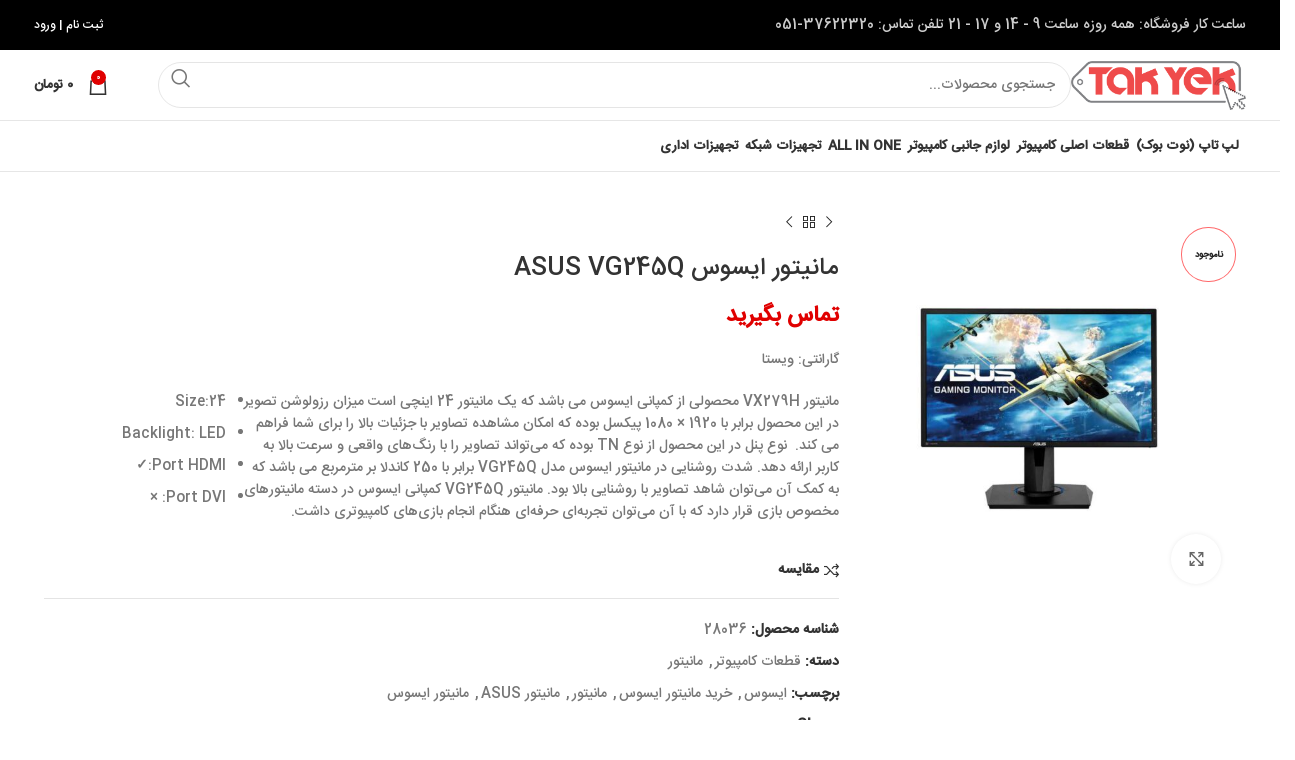

--- FILE ---
content_type: text/html; charset=UTF-8
request_url: https://takyek.com/product/%D9%85%D8%A7%D9%86%DB%8C%D8%AA%D9%88%D8%B1-asus-vg245q/
body_size: 170049
content:
<!DOCTYPE html>
<html dir="rtl" lang="fa-IR">
<head>
	<meta charset="UTF-8">
	<link rel="profile" href="https://gmpg.org/xfn/11">
	<link rel="pingback" href="https://takyek.com/xmlrpc.php">

	<meta name='robots' content='index, follow, max-image-preview:large, max-snippet:-1, max-video-preview:-1' />
	<style>img:is([sizes="auto" i], [sizes^="auto," i]) { contain-intrinsic-size: 3000px 1500px }</style>
	
	<!-- This site is optimized with the Yoast SEO plugin v26.6 - https://yoast.com/wordpress/plugins/seo/ -->
	<title>مانیتور ایسوس ASUS VG245Q &#8211; فروش انواع مانیتور های ایسوس &#8211; فروشگاه تک یک</title>
	<meta name="description" content="مانیتور ASUS VG245Q ، فروش محبوب ترین وبهترین برند های مانیتور هم اکنون در فروشگاه اینترنتی تک یک ، مشخصات کلی مانیتورهای ایسوس" />
	<link rel="canonical" href="https://takyek.com/product/مانیتور-asus-vg245q/" />
	<meta property="og:locale" content="fa_IR" />
	<meta property="og:type" content="article" />
	<meta property="og:title" content="مانیتور ایسوس ASUS VG245Q &#8211; فروش انواع مانیتور های ایسوس &#8211; فروشگاه تک یک" />
	<meta property="og:description" content="مانیتور ASUS VG245Q ، فروش محبوب ترین وبهترین برند های مانیتور هم اکنون در فروشگاه اینترنتی تک یک ، مشخصات کلی مانیتورهای ایسوس" />
	<meta property="og:url" content="https://takyek.com/product/مانیتور-asus-vg245q/" />
	<meta property="og:site_name" content="فروشگاه تک یک" />
	<meta property="article:modified_time" content="2021-06-09T12:00:20+00:00" />
	<meta property="og:image" content="https://takyek.com/wp-content/uploads/2018/08/بلبیل.jpg" />
	<meta property="og:image:width" content="1300" />
	<meta property="og:image:height" content="1300" />
	<meta property="og:image:type" content="image/jpeg" />
	<meta name="twitter:card" content="summary_large_image" />
	<script type="application/ld+json" class="yoast-schema-graph">{"@context":"https://schema.org","@graph":[{"@type":"WebPage","@id":"https://takyek.com/product/%d9%85%d8%a7%d9%86%db%8c%d8%aa%d9%88%d8%b1-asus-vg245q/","url":"https://takyek.com/product/%d9%85%d8%a7%d9%86%db%8c%d8%aa%d9%88%d8%b1-asus-vg245q/","name":"مانیتور ایسوس ASUS VG245Q &#8211; فروش انواع مانیتور های ایسوس &#8211; فروشگاه تک یک","isPartOf":{"@id":"https://takyek.com/#website"},"primaryImageOfPage":{"@id":"https://takyek.com/product/%d9%85%d8%a7%d9%86%db%8c%d8%aa%d9%88%d8%b1-asus-vg245q/#primaryimage"},"image":{"@id":"https://takyek.com/product/%d9%85%d8%a7%d9%86%db%8c%d8%aa%d9%88%d8%b1-asus-vg245q/#primaryimage"},"thumbnailUrl":"https://takyek.com/wp-content/uploads/2018/08/بلبیل.jpg","datePublished":"2018-08-16T05:14:16+00:00","dateModified":"2021-06-09T12:00:20+00:00","description":"مانیتور ASUS VG245Q ، فروش محبوب ترین وبهترین برند های مانیتور هم اکنون در فروشگاه اینترنتی تک یک ، مشخصات کلی مانیتورهای ایسوس","breadcrumb":{"@id":"https://takyek.com/product/%d9%85%d8%a7%d9%86%db%8c%d8%aa%d9%88%d8%b1-asus-vg245q/#breadcrumb"},"inLanguage":"fa-IR","potentialAction":[{"@type":"ReadAction","target":["https://takyek.com/product/%d9%85%d8%a7%d9%86%db%8c%d8%aa%d9%88%d8%b1-asus-vg245q/"]}]},{"@type":"ImageObject","inLanguage":"fa-IR","@id":"https://takyek.com/product/%d9%85%d8%a7%d9%86%db%8c%d8%aa%d9%88%d8%b1-asus-vg245q/#primaryimage","url":"https://takyek.com/wp-content/uploads/2018/08/بلبیل.jpg","contentUrl":"https://takyek.com/wp-content/uploads/2018/08/بلبیل.jpg","width":1300,"height":1300,"caption":"مانیتور ASUS VG245Q"},{"@type":"BreadcrumbList","@id":"https://takyek.com/product/%d9%85%d8%a7%d9%86%db%8c%d8%aa%d9%88%d8%b1-asus-vg245q/#breadcrumb","itemListElement":[{"@type":"ListItem","position":1,"name":"خانه","item":"https://takyek.com/"},{"@type":"ListItem","position":2,"name":"فروشگاه","item":"https://takyek.com/shop/"},{"@type":"ListItem","position":3,"name":"مانیتور ایسوس ASUS VG245Q"}]},{"@type":"WebSite","@id":"https://takyek.com/#website","url":"https://takyek.com/","name":"فروشگاه تک یک","description":"فروشگاه کالای دیجیتال در ایران","publisher":{"@id":"https://takyek.com/#organization"},"potentialAction":[{"@type":"SearchAction","target":{"@type":"EntryPoint","urlTemplate":"https://takyek.com/?s={search_term_string}"},"query-input":{"@type":"PropertyValueSpecification","valueRequired":true,"valueName":"search_term_string"}}],"inLanguage":"fa-IR"},{"@type":"Organization","@id":"https://takyek.com/#organization","name":"Ayeezh","url":"https://takyek.com/","logo":{"@type":"ImageObject","inLanguage":"fa-IR","@id":"https://takyek.com/#/schema/logo/image/","url":"https://momtaztech.com/wp-content/uploads/2018/10/Ayeezh-Logo.jpg","contentUrl":"https://momtaztech.com/wp-content/uploads/2018/10/Ayeezh-Logo.jpg","width":300,"height":300,"caption":"Ayeezh"},"image":{"@id":"https://takyek.com/#/schema/logo/image/"}}]}</script>
	<!-- / Yoast SEO plugin. -->


<link rel='dns-prefetch' href='//www.googletagmanager.com' />
<link rel="alternate" type="application/rss+xml" title="فروشگاه تک یک &raquo; خوراک" href="https://takyek.com/feed/" />
<link rel="alternate" type="application/rss+xml" title="فروشگاه تک یک &raquo; خوراک دیدگاه‌ها" href="https://takyek.com/comments/feed/" />
<link rel='stylesheet' id='bootstrap-css' href='https://takyek.com/wp-content/themes/ayeezh/css/bootstrap-light.min.css?ver=7.6.0' type='text/css' media='all' />
<link rel='stylesheet' id='woodmart-style-css' href='https://takyek.com/wp-content/themes/ayeezh/css/parts/base-rtl.min.css?ver=7.6.0' type='text/css' media='all' />
<link rel='stylesheet' id='wd-widget-price-filter-css' href='https://takyek.com/wp-content/themes/ayeezh/css/parts/woo-widget-price-filter.min.css?ver=7.6.0' type='text/css' media='all' />
<link rel='stylesheet' id='wp-block-library-rtl-css' href='https://takyek.com/wp-includes/css/dist/block-library/style-rtl.min.css?ver=6.8.3' type='text/css' media='all' />
<style id='classic-theme-styles-inline-css' type='text/css'>
/*! This file is auto-generated */
.wp-block-button__link{color:#fff;background-color:#32373c;border-radius:9999px;box-shadow:none;text-decoration:none;padding:calc(.667em + 2px) calc(1.333em + 2px);font-size:1.125em}.wp-block-file__button{background:#32373c;color:#fff;text-decoration:none}
</style>
<link rel='stylesheet' id='wc-blocks-vendors-style-css' href='https://takyek.com/wp-content/plugins/woocommerce/packages/woocommerce-blocks/build/wc-blocks-vendors-style.css?ver=8.5.2' type='text/css' media='all' />
<link rel='stylesheet' id='wc-blocks-style-rtl-css' href='https://takyek.com/wp-content/plugins/woocommerce/packages/woocommerce-blocks/build/wc-blocks-style-rtl.css?ver=8.5.2' type='text/css' media='all' />
<style id='global-styles-inline-css' type='text/css'>
:root{--wp--preset--aspect-ratio--square: 1;--wp--preset--aspect-ratio--4-3: 4/3;--wp--preset--aspect-ratio--3-4: 3/4;--wp--preset--aspect-ratio--3-2: 3/2;--wp--preset--aspect-ratio--2-3: 2/3;--wp--preset--aspect-ratio--16-9: 16/9;--wp--preset--aspect-ratio--9-16: 9/16;--wp--preset--color--black: #000000;--wp--preset--color--cyan-bluish-gray: #abb8c3;--wp--preset--color--white: #ffffff;--wp--preset--color--pale-pink: #f78da7;--wp--preset--color--vivid-red: #cf2e2e;--wp--preset--color--luminous-vivid-orange: #ff6900;--wp--preset--color--luminous-vivid-amber: #fcb900;--wp--preset--color--light-green-cyan: #7bdcb5;--wp--preset--color--vivid-green-cyan: #00d084;--wp--preset--color--pale-cyan-blue: #8ed1fc;--wp--preset--color--vivid-cyan-blue: #0693e3;--wp--preset--color--vivid-purple: #9b51e0;--wp--preset--gradient--vivid-cyan-blue-to-vivid-purple: linear-gradient(135deg,rgba(6,147,227,1) 0%,rgb(155,81,224) 100%);--wp--preset--gradient--light-green-cyan-to-vivid-green-cyan: linear-gradient(135deg,rgb(122,220,180) 0%,rgb(0,208,130) 100%);--wp--preset--gradient--luminous-vivid-amber-to-luminous-vivid-orange: linear-gradient(135deg,rgba(252,185,0,1) 0%,rgba(255,105,0,1) 100%);--wp--preset--gradient--luminous-vivid-orange-to-vivid-red: linear-gradient(135deg,rgba(255,105,0,1) 0%,rgb(207,46,46) 100%);--wp--preset--gradient--very-light-gray-to-cyan-bluish-gray: linear-gradient(135deg,rgb(238,238,238) 0%,rgb(169,184,195) 100%);--wp--preset--gradient--cool-to-warm-spectrum: linear-gradient(135deg,rgb(74,234,220) 0%,rgb(151,120,209) 20%,rgb(207,42,186) 40%,rgb(238,44,130) 60%,rgb(251,105,98) 80%,rgb(254,248,76) 100%);--wp--preset--gradient--blush-light-purple: linear-gradient(135deg,rgb(255,206,236) 0%,rgb(152,150,240) 100%);--wp--preset--gradient--blush-bordeaux: linear-gradient(135deg,rgb(254,205,165) 0%,rgb(254,45,45) 50%,rgb(107,0,62) 100%);--wp--preset--gradient--luminous-dusk: linear-gradient(135deg,rgb(255,203,112) 0%,rgb(199,81,192) 50%,rgb(65,88,208) 100%);--wp--preset--gradient--pale-ocean: linear-gradient(135deg,rgb(255,245,203) 0%,rgb(182,227,212) 50%,rgb(51,167,181) 100%);--wp--preset--gradient--electric-grass: linear-gradient(135deg,rgb(202,248,128) 0%,rgb(113,206,126) 100%);--wp--preset--gradient--midnight: linear-gradient(135deg,rgb(2,3,129) 0%,rgb(40,116,252) 100%);--wp--preset--font-size--small: 13px;--wp--preset--font-size--medium: 20px;--wp--preset--font-size--large: 36px;--wp--preset--font-size--x-large: 42px;--wp--preset--spacing--20: 0.44rem;--wp--preset--spacing--30: 0.67rem;--wp--preset--spacing--40: 1rem;--wp--preset--spacing--50: 1.5rem;--wp--preset--spacing--60: 2.25rem;--wp--preset--spacing--70: 3.38rem;--wp--preset--spacing--80: 5.06rem;--wp--preset--shadow--natural: 6px 6px 9px rgba(0, 0, 0, 0.2);--wp--preset--shadow--deep: 12px 12px 50px rgba(0, 0, 0, 0.4);--wp--preset--shadow--sharp: 6px 6px 0px rgba(0, 0, 0, 0.2);--wp--preset--shadow--outlined: 6px 6px 0px -3px rgba(255, 255, 255, 1), 6px 6px rgba(0, 0, 0, 1);--wp--preset--shadow--crisp: 6px 6px 0px rgba(0, 0, 0, 1);}:where(.is-layout-flex){gap: 0.5em;}:where(.is-layout-grid){gap: 0.5em;}body .is-layout-flex{display: flex;}.is-layout-flex{flex-wrap: wrap;align-items: center;}.is-layout-flex > :is(*, div){margin: 0;}body .is-layout-grid{display: grid;}.is-layout-grid > :is(*, div){margin: 0;}:where(.wp-block-columns.is-layout-flex){gap: 2em;}:where(.wp-block-columns.is-layout-grid){gap: 2em;}:where(.wp-block-post-template.is-layout-flex){gap: 1.25em;}:where(.wp-block-post-template.is-layout-grid){gap: 1.25em;}.has-black-color{color: var(--wp--preset--color--black) !important;}.has-cyan-bluish-gray-color{color: var(--wp--preset--color--cyan-bluish-gray) !important;}.has-white-color{color: var(--wp--preset--color--white) !important;}.has-pale-pink-color{color: var(--wp--preset--color--pale-pink) !important;}.has-vivid-red-color{color: var(--wp--preset--color--vivid-red) !important;}.has-luminous-vivid-orange-color{color: var(--wp--preset--color--luminous-vivid-orange) !important;}.has-luminous-vivid-amber-color{color: var(--wp--preset--color--luminous-vivid-amber) !important;}.has-light-green-cyan-color{color: var(--wp--preset--color--light-green-cyan) !important;}.has-vivid-green-cyan-color{color: var(--wp--preset--color--vivid-green-cyan) !important;}.has-pale-cyan-blue-color{color: var(--wp--preset--color--pale-cyan-blue) !important;}.has-vivid-cyan-blue-color{color: var(--wp--preset--color--vivid-cyan-blue) !important;}.has-vivid-purple-color{color: var(--wp--preset--color--vivid-purple) !important;}.has-black-background-color{background-color: var(--wp--preset--color--black) !important;}.has-cyan-bluish-gray-background-color{background-color: var(--wp--preset--color--cyan-bluish-gray) !important;}.has-white-background-color{background-color: var(--wp--preset--color--white) !important;}.has-pale-pink-background-color{background-color: var(--wp--preset--color--pale-pink) !important;}.has-vivid-red-background-color{background-color: var(--wp--preset--color--vivid-red) !important;}.has-luminous-vivid-orange-background-color{background-color: var(--wp--preset--color--luminous-vivid-orange) !important;}.has-luminous-vivid-amber-background-color{background-color: var(--wp--preset--color--luminous-vivid-amber) !important;}.has-light-green-cyan-background-color{background-color: var(--wp--preset--color--light-green-cyan) !important;}.has-vivid-green-cyan-background-color{background-color: var(--wp--preset--color--vivid-green-cyan) !important;}.has-pale-cyan-blue-background-color{background-color: var(--wp--preset--color--pale-cyan-blue) !important;}.has-vivid-cyan-blue-background-color{background-color: var(--wp--preset--color--vivid-cyan-blue) !important;}.has-vivid-purple-background-color{background-color: var(--wp--preset--color--vivid-purple) !important;}.has-black-border-color{border-color: var(--wp--preset--color--black) !important;}.has-cyan-bluish-gray-border-color{border-color: var(--wp--preset--color--cyan-bluish-gray) !important;}.has-white-border-color{border-color: var(--wp--preset--color--white) !important;}.has-pale-pink-border-color{border-color: var(--wp--preset--color--pale-pink) !important;}.has-vivid-red-border-color{border-color: var(--wp--preset--color--vivid-red) !important;}.has-luminous-vivid-orange-border-color{border-color: var(--wp--preset--color--luminous-vivid-orange) !important;}.has-luminous-vivid-amber-border-color{border-color: var(--wp--preset--color--luminous-vivid-amber) !important;}.has-light-green-cyan-border-color{border-color: var(--wp--preset--color--light-green-cyan) !important;}.has-vivid-green-cyan-border-color{border-color: var(--wp--preset--color--vivid-green-cyan) !important;}.has-pale-cyan-blue-border-color{border-color: var(--wp--preset--color--pale-cyan-blue) !important;}.has-vivid-cyan-blue-border-color{border-color: var(--wp--preset--color--vivid-cyan-blue) !important;}.has-vivid-purple-border-color{border-color: var(--wp--preset--color--vivid-purple) !important;}.has-vivid-cyan-blue-to-vivid-purple-gradient-background{background: var(--wp--preset--gradient--vivid-cyan-blue-to-vivid-purple) !important;}.has-light-green-cyan-to-vivid-green-cyan-gradient-background{background: var(--wp--preset--gradient--light-green-cyan-to-vivid-green-cyan) !important;}.has-luminous-vivid-amber-to-luminous-vivid-orange-gradient-background{background: var(--wp--preset--gradient--luminous-vivid-amber-to-luminous-vivid-orange) !important;}.has-luminous-vivid-orange-to-vivid-red-gradient-background{background: var(--wp--preset--gradient--luminous-vivid-orange-to-vivid-red) !important;}.has-very-light-gray-to-cyan-bluish-gray-gradient-background{background: var(--wp--preset--gradient--very-light-gray-to-cyan-bluish-gray) !important;}.has-cool-to-warm-spectrum-gradient-background{background: var(--wp--preset--gradient--cool-to-warm-spectrum) !important;}.has-blush-light-purple-gradient-background{background: var(--wp--preset--gradient--blush-light-purple) !important;}.has-blush-bordeaux-gradient-background{background: var(--wp--preset--gradient--blush-bordeaux) !important;}.has-luminous-dusk-gradient-background{background: var(--wp--preset--gradient--luminous-dusk) !important;}.has-pale-ocean-gradient-background{background: var(--wp--preset--gradient--pale-ocean) !important;}.has-electric-grass-gradient-background{background: var(--wp--preset--gradient--electric-grass) !important;}.has-midnight-gradient-background{background: var(--wp--preset--gradient--midnight) !important;}.has-small-font-size{font-size: var(--wp--preset--font-size--small) !important;}.has-medium-font-size{font-size: var(--wp--preset--font-size--medium) !important;}.has-large-font-size{font-size: var(--wp--preset--font-size--large) !important;}.has-x-large-font-size{font-size: var(--wp--preset--font-size--x-large) !important;}
:where(.wp-block-post-template.is-layout-flex){gap: 1.25em;}:where(.wp-block-post-template.is-layout-grid){gap: 1.25em;}
:where(.wp-block-columns.is-layout-flex){gap: 2em;}:where(.wp-block-columns.is-layout-grid){gap: 2em;}
:root :where(.wp-block-pullquote){font-size: 1.5em;line-height: 1.6;}
</style>
<style id='woocommerce-inline-inline-css' type='text/css'>
.woocommerce form .form-row .required { visibility: visible; }
</style>
<link rel='stylesheet' id='js_composer_front-css' href='https://takyek.com/wp-content/plugins/js_composer/assets/css/js_composer.min.css?ver=8.1' type='text/css' media='all' />
<link rel='stylesheet' id='wd-widget-wd-recent-posts-css' href='https://takyek.com/wp-content/themes/ayeezh/css/parts/widget-wd-recent-posts.min.css?ver=7.6.0' type='text/css' media='all' />
<link rel='stylesheet' id='wd-widget-layered-nav-stock-status-css' href='https://takyek.com/wp-content/themes/ayeezh/css/parts/woo-widget-layered-nav-stock-status.min.css?ver=7.6.0' type='text/css' media='all' />
<link rel='stylesheet' id='wd-widget-product-list-css' href='https://takyek.com/wp-content/themes/ayeezh/css/parts/woo-widget-product-list-rtl.min.css?ver=7.6.0' type='text/css' media='all' />
<link rel='stylesheet' id='wd-widget-slider-price-filter-css' href='https://takyek.com/wp-content/themes/ayeezh/css/parts/woo-widget-slider-price-filter.min.css?ver=7.6.0' type='text/css' media='all' />
<link rel='stylesheet' id='wd-lazy-loading-css' href='https://takyek.com/wp-content/themes/ayeezh/css/parts/opt-lazy-load.min.css?ver=7.6.0' type='text/css' media='all' />
<link rel='stylesheet' id='wd-wp-gutenberg-css' href='https://takyek.com/wp-content/themes/ayeezh/css/parts/wp-gutenberg-rtl.min.css?ver=7.6.0' type='text/css' media='all' />
<link rel='stylesheet' id='wd-wpbakery-base-css' href='https://takyek.com/wp-content/themes/ayeezh/css/parts/int-wpb-base-rtl.min.css?ver=7.6.0' type='text/css' media='all' />
<link rel='stylesheet' id='wd-wpbakery-base-deprecated-css' href='https://takyek.com/wp-content/themes/ayeezh/css/parts/int-wpb-base-deprecated.min.css?ver=7.6.0' type='text/css' media='all' />
<link rel='stylesheet' id='wd-woocommerce-base-css' href='https://takyek.com/wp-content/themes/ayeezh/css/parts/woocommerce-base-rtl.min.css?ver=7.6.0' type='text/css' media='all' />
<link rel='stylesheet' id='wd-mod-star-rating-css' href='https://takyek.com/wp-content/themes/ayeezh/css/parts/mod-star-rating.min.css?ver=7.6.0' type='text/css' media='all' />
<link rel='stylesheet' id='wd-woo-el-track-order-css' href='https://takyek.com/wp-content/themes/ayeezh/css/parts/woo-el-track-order.min.css?ver=7.6.0' type='text/css' media='all' />
<link rel='stylesheet' id='wd-woocommerce-block-notices-css' href='https://takyek.com/wp-content/themes/ayeezh/css/parts/woo-mod-block-notices-rtl.min.css?ver=7.6.0' type='text/css' media='all' />
<link rel='stylesheet' id='wd-woo-gutenberg-css' href='https://takyek.com/wp-content/themes/ayeezh/css/parts/woo-gutenberg-rtl.min.css?ver=7.6.0' type='text/css' media='all' />
<link rel='stylesheet' id='wd-woo-mod-quantity-css' href='https://takyek.com/wp-content/themes/ayeezh/css/parts/woo-mod-quantity.min.css?ver=7.6.0' type='text/css' media='all' />
<link rel='stylesheet' id='wd-woo-single-prod-el-base-css' href='https://takyek.com/wp-content/themes/ayeezh/css/parts/woo-single-prod-el-base.min.css?ver=7.6.0' type='text/css' media='all' />
<link rel='stylesheet' id='wd-woo-mod-stock-status-css' href='https://takyek.com/wp-content/themes/ayeezh/css/parts/woo-mod-stock-status.min.css?ver=7.6.0' type='text/css' media='all' />
<link rel='stylesheet' id='wd-woo-mod-shop-attributes-css' href='https://takyek.com/wp-content/themes/ayeezh/css/parts/woo-mod-shop-attributes.min.css?ver=7.6.0' type='text/css' media='all' />
<link rel='stylesheet' id='wd-opt-carousel-disable-css' href='https://takyek.com/wp-content/themes/ayeezh/css/parts/opt-carousel-disable-rtl.min.css?ver=7.6.0' type='text/css' media='all' />
<link rel='stylesheet' id='child-style-css' href='https://takyek.com/wp-content/themes/ayeezh-child/style.css?ver=7.6.0' type='text/css' media='all' />
<link rel='stylesheet' id='xts-style-default_header-css' href='https://takyek.com/wp-content/uploads/2024/09/xts-default_header-1726913850.css?ver=7.6.0' type='text/css' media='all' />
<link rel='stylesheet' id='xts-style-theme_settings_default-css' href='https://takyek.com/wp-content/uploads/2024/09/xts-theme_settings_default-1727014724.css?ver=7.6.0' type='text/css' media='all' />
<script type="text/javascript" src="https://takyek.com/wp-includes/js/jquery/jquery.min.js?ver=3.7.1" id="jquery-core-js"></script>
<script type="text/javascript" src="https://takyek.com/wp-includes/js/jquery/jquery-migrate.min.js?ver=3.4.1" id="jquery-migrate-js"></script>
<script type="text/javascript" src="https://takyek.com/wp-content/plugins/woocommerce/assets/js/jquery-blockui/jquery.blockUI.min.js?ver=2.7.0-wc.7.0.1" id="jquery-blockui-js"></script>
<script type="text/javascript" id="wc-add-to-cart-js-extra">
/* <![CDATA[ */
var wc_add_to_cart_params = {"ajax_url":"\/wp-admin\/admin-ajax.php","wc_ajax_url":"\/?wc-ajax=%%endpoint%%","i18n_view_cart":"\u0645\u0634\u0627\u0647\u062f\u0647 \u0633\u0628\u062f \u062e\u0631\u06cc\u062f","cart_url":"https:\/\/takyek.com\/cart\/","is_cart":"","cart_redirect_after_add":"yes"};
/* ]]> */
</script>
<script type="text/javascript" src="https://takyek.com/wp-content/plugins/woocommerce/assets/js/frontend/add-to-cart.min.js?ver=7.0.1" id="wc-add-to-cart-js"></script>
<script type="text/javascript" src="https://takyek.com/wp-content/plugins/js_composer/assets/js/vendors/woocommerce-add-to-cart.js?ver=8.1" id="vc_woocommerce-add-to-cart-js-js"></script>
<script type="text/javascript" src="https://takyek.com/wp-content/themes/ayeezh/js/libs/device.min.js?ver=7.6.0" id="wd-device-library-js"></script>
<script type="text/javascript" src="https://takyek.com/wp-content/themes/ayeezh/js/scripts/global/scrollBar.min.js?ver=7.6.0" id="wd-scrollbar-js"></script>
<script></script><link rel="https://api.w.org/" href="https://takyek.com/wp-json/" /><link rel="alternate" title="JSON" type="application/json" href="https://takyek.com/wp-json/wp/v2/product/11107" /><link rel="EditURI" type="application/rsd+xml" title="RSD" href="https://takyek.com/xmlrpc.php?rsd" />
<meta name="generator" content="WordPress 6.8.3" />
<meta name="generator" content="WooCommerce 7.0.1" />
<link rel='shortlink' href='https://takyek.com/?p=11107' />
<link rel="alternate" title="oEmbed (JSON)" type="application/json+oembed" href="https://takyek.com/wp-json/oembed/1.0/embed?url=https%3A%2F%2Ftakyek.com%2Fproduct%2F%25d9%2585%25d8%25a7%25d9%2586%25db%258c%25d8%25aa%25d9%2588%25d8%25b1-asus-vg245q%2F" />
<link rel="alternate" title="oEmbed (XML)" type="text/xml+oembed" href="https://takyek.com/wp-json/oembed/1.0/embed?url=https%3A%2F%2Ftakyek.com%2Fproduct%2F%25d9%2585%25d8%25a7%25d9%2586%25db%258c%25d8%25aa%25d9%2588%25d8%25b1-asus-vg245q%2F&#038;format=xml" />
<meta name="generator" content="Site Kit by Google 1.168.0" /><meta name="theme-color" content="#EF4B4B ">					<meta name="viewport" content="width=device-width, initial-scale=1.0, maximum-scale=1.0, user-scalable=no">
										<noscript><style>.woocommerce-product-gallery{ opacity: 1 !important; }</style></noscript>
	<meta name="generator" content="Powered by WPBakery Page Builder - drag and drop page builder for WordPress."/>
<link rel="icon" href="https://takyek.com/wp-content/uploads/2019/12/cropped-TakYek-Favicon-32-32x32.png" sizes="32x32" />
<link rel="icon" href="https://takyek.com/wp-content/uploads/2019/12/cropped-TakYek-Favicon-32-192x192.png" sizes="192x192" />
<link rel="apple-touch-icon" href="https://takyek.com/wp-content/uploads/2019/12/cropped-TakYek-Favicon-32-180x180.png" />
<meta name="msapplication-TileImage" content="https://takyek.com/wp-content/uploads/2019/12/cropped-TakYek-Favicon-32-270x270.png" />
<style>
		
		</style><noscript><style> .wpb_animate_when_almost_visible { opacity: 1; }</style></noscript></head>

<body class="rtl wp-singular product-template-default single single-product postid-11107 wp-custom-logo wp-theme-ayeezh wp-child-theme-ayeezh-child theme-ayeezh woocommerce woocommerce-page woocommerce-no-js wrapper-full-width  woodmart-product-design-default woodmart-product-sticky-on categories-accordion-on woodmart-archive-shop woodmart-ajax-shop-on offcanvas-sidebar-mobile offcanvas-sidebar-tablet wd-sticky-btn-on wpb-js-composer js-comp-ver-8.1 vc_responsive">
			<script type="text/javascript" id="wd-flicker-fix">// Flicker fix.</script>	
	
	<div class="website-wrapper">
									<header class="whb-header whb-default_header whb-sticky-shadow whb-scroll-stick whb-sticky-real">
								<link rel="stylesheet" id="wd-header-base-css" href="https://takyek.com/wp-content/themes/ayeezh/css/parts/header-base-rtl.min.css?ver=7.6.0" type="text/css" media="all" /> 						<link rel="stylesheet" id="wd-mod-tools-css" href="https://takyek.com/wp-content/themes/ayeezh/css/parts/mod-tools.min.css?ver=7.6.0" type="text/css" media="all" /> 			<div class="whb-main-header">
	
<div class="whb-row whb-top-bar whb-not-sticky-row whb-with-bg whb-without-border whb-color-light whb-flex-equal-sides">
	<div class="container">
		<div class="whb-flex-row whb-top-bar-inner">
			<div class="whb-column whb-col-left whb-visible-lg">
				<link rel="stylesheet" id="wd-header-elements-base-css" href="https://takyek.com/wp-content/themes/ayeezh/css/parts/header-el-base-rtl.min.css?ver=7.6.0" type="text/css" media="all" /> 						<link rel="stylesheet" id="wd-info-box-css" href="https://takyek.com/wp-content/themes/ayeezh/css/parts/el-info-box-rtl.min.css?ver=7.6.0" type="text/css" media="all" /> 						<div class="info-box-wrapper  whb-tbvc8icwyw4iy1qqfyvr">
				<div id="wd-6942f0028b1eb" class=" wd-info-box text-right box-icon-align-left box-style-base color-scheme-light wd-bg-none wd-items-top ">
										<div class="info-box-content">
												<div class="info-box-inner set-cont-mb-s reset-last-child"><p>ساعت کار فروشگاه: همه روزه ساعت 9 - 14 و 17 - 21 تلفن تماس: 37622320-051</p>
</div>

											</div>

					
									</div>
			</div>
		</div>
<div class="whb-column whb-col-center whb-visible-lg whb-empty-column">
	</div>
<div class="whb-column whb-col-right whb-visible-lg">
				<link rel="stylesheet" id="wd-woo-mod-login-form-css" href="https://takyek.com/wp-content/themes/ayeezh/css/parts/woo-mod-login-form.min.css?ver=7.6.0" type="text/css" media="all" /> 						<link rel="stylesheet" id="wd-header-my-account-css" href="https://takyek.com/wp-content/themes/ayeezh/css/parts/header-el-my-account-rtl.min.css?ver=7.6.0" type="text/css" media="all" /> 			<div class="wd-header-my-account wd-tools-element wd-event-hover wd-design-1 wd-account-style-text login-side-opener whb-2b8mjqhbtvxz16jtxdrd">
			<a href="https://takyek.com/my-account/" title="حساب کاربری من">
			
				<span class="wd-tools-icon">
									</span>
				<span class="wd-tools-text">
				ثبت نام  |  ورود			</span>

					</a>

			</div>
</div>
<div class="whb-column whb-col-mobile whb-hidden-lg whb-empty-column">
	</div>
		</div>
	</div>
</div>

<div class="whb-row whb-general-header whb-sticky-row whb-without-bg whb-border-fullwidth whb-color-dark whb-flex-flex-middle">
	<div class="container">
		<div class="whb-flex-row whb-general-header-inner">
			<div class="whb-column whb-col-left whb-visible-lg">
	<div class="site-logo">
	<a href="https://takyek.com/" class="wd-logo wd-main-logo" rel="home" aria-label="Site logo">
		<img src="https://takyek.com/wp-content/uploads/2019/12/TakYek-Logo-300.png" alt="فروشگاه تک یک" style="max-width: 175px;" />	</a>
	</div>
</div>
<div class="whb-column whb-col-center whb-visible-lg">
				<link rel="stylesheet" id="wd-header-search-css" href="https://takyek.com/wp-content/themes/ayeezh/css/parts/header-el-search-rtl.min.css?ver=7.6.0" type="text/css" media="all" /> 						<link rel="stylesheet" id="wd-header-search-form-css" href="https://takyek.com/wp-content/themes/ayeezh/css/parts/header-el-search-form-rtl.min.css?ver=7.6.0" type="text/css" media="all" /> 						<link rel="stylesheet" id="wd-wd-search-results-css" href="https://takyek.com/wp-content/themes/ayeezh/css/parts/wd-search-results-rtl.min.css?ver=7.6.0" type="text/css" media="all" /> 						<link rel="stylesheet" id="wd-wd-search-form-css" href="https://takyek.com/wp-content/themes/ayeezh/css/parts/wd-search-form-rtl.min.css?ver=7.6.0" type="text/css" media="all" /> 						<div class="wd-search-form wd-header-search-form wd-display-form whb-duljtjrl87kj7pmuut6b">
				
				
				<form role="search" method="get" class="searchform  wd-style-default wd-cat-style-bordered woodmart-ajax-search" action="https://takyek.com/"  data-thumbnail="1" data-price="1" data-post_type="product" data-count="12" data-sku="0" data-symbols_count="3">
					<input type="text" class="s" placeholder="جستجوی محصولات..." value="" name="s" aria-label="جستجو" title="جستجوی محصولات..." required/>
					<input type="hidden" name="post_type" value="product">
										<button type="submit" class="searchsubmit">
						<span>
							جستجو						</span>
											</button>
				</form>

				
				
									<div class="search-results-wrapper">
						<div class="wd-dropdown-results wd-scroll wd-dropdown">
							<div class="wd-scroll-content"></div>
						</div>
					</div>
				
				
							</div>
		<div class="whb-space-element " style="width:50px;"></div></div>
<div class="whb-column whb-col-right whb-visible-lg">
				<link rel="stylesheet" id="wd-header-cart-side-css" href="https://takyek.com/wp-content/themes/ayeezh/css/parts/header-el-cart-side.min.css?ver=7.6.0" type="text/css" media="all" /> 						<link rel="stylesheet" id="wd-header-cart-css" href="https://takyek.com/wp-content/themes/ayeezh/css/parts/header-el-cart-rtl.min.css?ver=7.6.0" type="text/css" media="all" /> 						<link rel="stylesheet" id="wd-widget-shopping-cart-css" href="https://takyek.com/wp-content/themes/ayeezh/css/parts/woo-widget-shopping-cart-rtl.min.css?ver=7.6.0" type="text/css" media="all" /> 			
<div class="wd-header-cart wd-tools-element wd-design-2 cart-widget-opener whb-5u866sftq6yga790jxf3">
	<a href="https://takyek.com/cart/" title="سبد خرید">
		
			<span class="wd-tools-icon wd-icon-alt">
															<span class="wd-cart-number wd-tools-count">0 <span>آیتم</span></span>
									</span>
			<span class="wd-tools-text">
				
										<span class="wd-cart-subtotal"><span class="woocommerce-Price-amount amount"><bdi>0&nbsp;<span class="woocommerce-Price-currencySymbol">تومان</span></bdi></span></span>
					</span>

			</a>
	</div>
</div>
<div class="whb-column whb-mobile-left whb-hidden-lg">
				<link rel="stylesheet" id="wd-header-mobile-nav-dropdown-css" href="https://takyek.com/wp-content/themes/ayeezh/css/parts/header-el-mobile-nav-dropdown.min.css?ver=7.6.0" type="text/css" media="all" /> 			<div class="wd-tools-element wd-header-mobile-nav wd-style-text wd-design-1 whb-wn5z894j1g5n0yp3eeuz">
	<a href="#" rel="nofollow" aria-label="Open mobile menu">
		
		<span class="wd-tools-icon">
					</span>

		<span class="wd-tools-text">منو</span>

			</a>
</div><!--END wd-header-mobile-nav--></div>
<div class="whb-column whb-mobile-center whb-hidden-lg">
	<div class="site-logo">
	<a href="https://takyek.com/" class="wd-logo wd-main-logo" rel="home" aria-label="Site logo">
		<img src="https://takyek.com/wp-content/uploads/2019/12/TakYek-Logo-300.png" alt="فروشگاه تک یک" style="max-width: 140px;" />	</a>
	</div>
</div>
<div class="whb-column whb-mobile-right whb-hidden-lg">
	
<div class="wd-header-cart wd-tools-element wd-design-5 cart-widget-opener whb-u6cx6mzhiof1qeysah9h">
	<a href="https://takyek.com/cart/" title="سبد خرید">
		
			<span class="wd-tools-icon wd-icon-alt">
															<span class="wd-cart-number wd-tools-count">0 <span>آیتم</span></span>
									</span>
			<span class="wd-tools-text">
				
										<span class="wd-cart-subtotal"><span class="woocommerce-Price-amount amount"><bdi>0&nbsp;<span class="woocommerce-Price-currencySymbol">تومان</span></bdi></span></span>
					</span>

			</a>
	</div>
</div>
		</div>
	</div>
</div>

<div class="whb-row whb-header-bottom whb-not-sticky-row whb-without-bg whb-without-border whb-color-dark whb-hidden-mobile whb-flex-flex-middle">
	<div class="container">
		<div class="whb-flex-row whb-header-bottom-inner">
			<div class="whb-column whb-col-left whb-visible-lg">
	<div class="wd-header-nav wd-header-main-nav text-left wd-design-1" role="navigation" aria-label="ناوبری">
	<ul id="menu-new-menu-desktop" class="menu wd-nav wd-nav-main wd-style-default wd-gap-s"><li id="menu-item-73068" class="menu-item menu-item-type-taxonomy menu-item-object-product_cat menu-item-73068 item-level-0 menu-mega-dropdown wd-event-hover menu-item-has-children" style="--wd-dropdown-width: 650px;"><a href="https://takyek.com/product-category/laptop/" class="woodmart-nav-link"><span class="wd-nav-icon fa fa-fa-solid fa-laptop"></span><span class="nav-link-text">لپ تاپ (نوت بوک)</span></a>
<div class="wd-dropdown-menu wd-dropdown wd-design-sized color-scheme-dark">

<div class="container">
<style data-type="vc_shortcodes-custom-css">.vc_custom_1726349696772{border-radius: 20px !important;}</style><div class="vc_row wpb_row vc_row-fluid"><div class="wpb_column vc_column_container vc_col-sm-6"><div class="vc_column-inner"><div class="wpb_wrapper">
	<div  class="wpb_single_image wpb_content_element vc_align_center vc_custom_1726349696772">
		
		<figure class="wpb_wrapper vc_figure">
			<div class="vc_single_image-wrapper   vc_box_border_grey"><img class="wd-lazy-load wd-lazy-fade vc_single_image-img " src="[data-uri]" data-wood-src="https://takyek.com/wp-content/uploads/2024/09/tuf-gaming-fx607-pic-200x200.jpg" width="200" height="200" alt="tuf-gaming-fx607-pic" title="tuf-gaming-fx607-pic" loading="lazy" /></div>
		</figure>
	</div>
</div></div></div><div class="wpb_column vc_column_container vc_col-sm-3"><div class="vc_column-inner"><div class="wpb_wrapper">			<link rel="stylesheet" id="wd-mod-nav-menu-label-css" href="https://takyek.com/wp-content/themes/ayeezh/css/parts/mod-nav-menu-label.min.css?ver=7.6.0" type="text/css" media="all" /> 			
			<ul class="wd-sub-menu mega-menu-custom-category mega-menu-list wd-wpb" >
				<li class="">
					<a href="https://momtaztech.com/%d8%a7%d9%86%d9%88%d8%a7%d8%b9-%d9%84%d9%be-%d8%aa%d8%a7%d9%be/" title="انواع لپ تاپ">
						
						<span class="nav-link-text">
							لوازم جانبی نوت بوک						</span>
											</a>
					<ul class="sub-sub-menu">
						
		<li class="">
			<a href="https://momtaztech.com/product-category/laptop/%d9%82%d8%b7%d8%b9%d8%a7%d8%aa-%d9%84%d9%be-%d8%aa%d8%a7%d9%be/%d8%b1%d9%85-%d9%84%d9%be-%d8%aa%d8%a7%d9%be/" title="">
				
				رم نوت بوک							</a>
		</li>

		
		<li class="">
			<a href="https://momtaztech.com/product-category/laptop/%d9%82%d8%b7%d8%b9%d8%a7%d8%aa-%d9%84%d9%be-%d8%aa%d8%a7%d9%be/%d9%87%d8%a7%d8%b1%d8%af-%d9%84%d9%be-%d8%aa%d8%a7%d9%be/" title="">
				
				هارد نوت بوک							</a>
		</li>

		
		<li class="">
			<a href="https://momtaztech.com/product-category/laptop/%d8%ac%d8%a7%d9%86%d8%a8%db%8c-%d9%84%d9%be-%d8%aa%d8%a7%d9%be/%da%a9%db%8c%d9%81-%d9%84%d9%be-%d8%aa%d8%a7%d9%be/" title="">
				
				کیف نوت بوک							</a>
		</li>

		
		<li class="">
			<a href="https://momtaztech.com/wp-admin/edit-tags.php?taxonomy=product_cat&post_type=product&s=led" title="">
				
				LED نوت بوک							</a>
		</li>

		
		<li class="">
			<a href="https://momtaztech.com/product-category/laptop/%d8%ac%d8%a7%d9%86%d8%a8%db%8c-%d9%84%d9%be-%d8%aa%d8%a7%d9%be/%da%a9%d9%88%d9%84-%d9%be%d8%af/" title="">
				
				کول پد و خنک کننده نوت بوک							</a>
		</li>

							</ul>
				</li>
			</ul>

		</div></div></div><div class="wpb_column vc_column_container vc_col-sm-3"><div class="vc_column-inner"><div class="wpb_wrapper">
			<ul class="wd-sub-menu mega-menu-custom-category mega-menu-list wd-wpb" >
				<li class="">
					<a href="https://momtaztech.com/product-category/laptop/%d8%a8%d8%b1-%d8%a7%d8%b3%d8%a7%d8%b3-%d8%b3%d8%a7%d8%b2%d9%86%d8%af%d9%87/" title="انواع لپ تاپ">
						
						<span class="nav-link-text">
							براساس برند						</span>
											</a>
					<ul class="sub-sub-menu">
						
		<li class="">
			<a href="https://momtaztech.com/product-category/laptop/%d8%a7%db%8c%d8%b3%d9%88%d8%b3-asus/" title="">
				
				ایسوز Asus							</a>
		</li>

		
		<li class="">
			<a href="https://momtaztech.com/product-category/laptop/%d9%84%d9%86%d9%88%d9%88-lenovo/" title="">
				
				لنوو lenovo							</a>
		</li>

		
		<li class="">
			<a href="https://momtaztech.com/product-category/laptop/%d8%a7%da%86-%d9%be%db%8c-hp/" title="">
				
				اچ پی HP							</a>
		</li>

		
		<li class="">
			<a href="https://momtaztech.com/product-category/laptop/%d8%a7%db%8c%d8%b3%d8%b1-acer/" title="">
				
				ایسر Acer							</a>
		</li>

							</ul>
				</li>
			</ul>

		</div></div></div></div>
</div>

</div>
</li>
<li id="menu-item-73076" class="menu-item menu-item-type-taxonomy menu-item-object-product_cat current-product-ancestor current-menu-parent current-product-parent menu-item-73076 item-level-0 menu-mega-dropdown wd-event-hover menu-item-has-children" style="--wd-dropdown-width: 650px;"><a href="https://takyek.com/product-category/computer-parts/" class="woodmart-nav-link"><span class="wd-nav-icon fa fa-fa-solid fa-desktop"></span><span class="nav-link-text">قطعات اصلی کامپیوتر</span></a>
<div class="wd-dropdown-menu wd-dropdown wd-design-sized color-scheme-dark">

<div class="container">
<style data-type="vc_shortcodes-custom-css">.vc_custom_1726349732425{border-radius: 20px !important;}.vc_custom_1725892121506{margin-top: 0px !important;margin-bottom: 0px !important;margin-left: 60px !important;border-top-width: 0px !important;border-bottom-width: 0px !important;padding-top: 0px !important;padding-bottom: 0px !important;}</style><div class="vc_row wpb_row vc_row-fluid"><div class="wpb_column vc_column_container vc_col-sm-6"><div class="vc_column-inner"><div class="wpb_wrapper">
	<div  class="wpb_single_image wpb_content_element vc_align_center vc_custom_1726349732425">
		
		<figure class="wpb_wrapper vc_figure">
			<div class="vc_single_image-wrapper   vc_box_border_grey"><img class="wd-lazy-load wd-lazy-fade vc_single_image-img " src="[data-uri]" data-wood-src="https://takyek.com/wp-content/uploads/2024/09/Asus-Rog-maximus-z790-apex-pic-200x200.jpg" width="200" height="200" alt="Asus-Rog-maximus-z790-apex-pic" title="Asus-Rog-maximus-z790-apex-pic" loading="lazy" /></div>
		</figure>
	</div>
</div></div></div><div class="wpb_column vc_column_container vc_col-sm-6"><div class="vc_column-inner"><div class="wpb_wrapper">
	<div class="wpb_text_column wpb_content_element vc_custom_1725892121506" >
		<div class="wpb_wrapper">
			<h5 style="text-align: center;"><strong>قطعات کامپیوتر</strong></h5>

		</div>
	</div>
<div class="vc_row wpb_row vc_inner vc_row-fluid"><div class="wpb_column vc_column_container vc_col-sm-6"><div class="vc_column-inner"><div class="wpb_wrapper">
			<ul class="wd-sub-menu mega-menu-custom-category mega-menu-list wd-wpb" >
				<li class="">
					<a >
						
						<span class="nav-link-text">
													</span>
											</a>
					<ul class="sub-sub-menu">
						
		<li class="">
			<a href="https://momtaztech.com/product-category/computer-parts/%d8%af%db%8c-%d9%88%db%8c-%d8%af%db%8c-%d8%b1%d8%a7%db%8c%d8%aa%d8%b1/%d8%a7%db%8c%d9%86%d8%aa%d8%b1%d9%86%d8%a7%d9%84/" title="">
				
				هارد اینترنال							</a>
		</li>

		
		<li class="">
			<a href="https://momtaztech.com/product-category/computer-parts/%d8%af%db%8c-%d9%88%db%8c-%d8%af%db%8c-%d8%b1%d8%a7%db%8c%d8%aa%d8%b1/%d8%a7%da%a9%d8%b3%d8%aa%d8%b1%d9%86%d8%a7%d9%84/" title="">
				
				هارد اکسترنال							</a>
		</li>

		
		<li class="">
			<a href="https://momtaztech.com/product-category/computer-parts/computer-case/" title="">
				
				کیس کامپیوتر							</a>
		</li>

		
		<li class="">
			<a href="https://momtaztech.com/product-category/computer-parts/monitor/" title="">
				
				مانیتور							</a>
		</li>

		
		<li class="">
			<a href="https://momtaztech.com/product-category/computer-parts/hdd/ssd-internal/" title="">
				
				اس اس دی							</a>
		</li>

		
		<li class="">
			<a href="https://momtaztech.com/product-category/computer-parts/%d8%af%db%8c-%d9%88%db%8c-%d8%af%db%8c-%d8%b1%d8%a7%db%8c%d8%aa%d8%b1/https://momtaztech.com/product-category/computer-parts/%d8%af%db%8c-%d9%88%db%8c-%d8%af%db%8c-%d8%b1%d8%a7%db%8c%d8%aa%d8%b1/" title="">
				
				درایو نوری							</a>
		</li>

							</ul>
				</li>
			</ul>

		</div></div></div><div class="wpb_column vc_column_container vc_col-sm-6"><div class="vc_column-inner"><div class="wpb_wrapper">
			<ul class="wd-sub-menu mega-menu-custom-category mega-menu-list wd-wpb" >
				<li class="">
					<a >
						
						<span class="nav-link-text">
													</span>
											</a>
					<ul class="sub-sub-menu">
						
		<li class="">
			<a href="https://momtaztech.com/product-category/computer-parts/motherboard/" title="">
				
				مادربرد							</a>
		</li>

		
		<li class="">
			<a href="https://momtaztech.com/product-category/computer-parts/cpu/" title="">
				
				پردازنده							</a>
		</li>

		
		<li class="">
			<a href="https://momtaztech.com/product-category/computer-parts/ram/" title="">
				
				حافظه رم							</a>
		</li>

		
		<li class="">
			<a href="https://momtaztech.com/product-category/computer-parts/vga/" title="">
				
				کارت گرافیک							</a>
		</li>

		
		<li class="">
			<a href="https://momtaztech.com/product-category/computer-parts/power/" title="">
				
				منبع تغذیه							</a>
		</li>

		
		<li class="">
			<a href="https://momtaztech.com/product-category/accessories/%d8%ae%d9%86%da%a9-%da%a9%d9%86%d9%86%d8%af%d9%87-%d9%87%d8%a7/" title="">
				
				خنک کننده پردازنده							</a>
		</li>

							</ul>
				</li>
			</ul>

		</div></div></div></div></div></div></div></div>
</div>

</div>
</li>
<li id="menu-item-73119" class="menu-item menu-item-type-taxonomy menu-item-object-product_cat menu-item-73119 item-level-0 menu-mega-dropdown wd-event-hover menu-item-has-children" style="--wd-dropdown-width: 650px;"><a href="https://takyek.com/product-category/accessories/" class="woodmart-nav-link"><span class="wd-nav-icon fa fa-fa-regular fa-keyboard"></span><span class="nav-link-text">لوازم جانبی کامپیوتر</span></a>
<div class="wd-dropdown-menu wd-dropdown wd-design-sized color-scheme-dark">

<div class="container">
<style data-type="vc_shortcodes-custom-css">.vc_custom_1726349776737{border-radius: 20px !important;}.vc_custom_1725887990601{margin-top: 0px !important;margin-bottom: 0px !important;margin-left: 60px !important;border-top-width: 0px !important;border-bottom-width: 0px !important;padding-top: 0px !important;padding-bottom: 0px !important;}</style><div class="vc_row wpb_row vc_row-fluid"><div class="wpb_column vc_column_container vc_col-sm-6"><div class="vc_column-inner"><div class="wpb_wrapper">
	<div  class="wpb_single_image wpb_content_element vc_align_center vc_custom_1726349776737">
		
		<figure class="wpb_wrapper vc_figure">
			<div class="vc_single_image-wrapper   vc_box_border_grey"><img class="wd-lazy-load wd-lazy-fade vc_single_image-img " src="[data-uri]" data-wood-src="https://takyek.com/wp-content/uploads/2024/09/Keyboard-green-gk-803-argb-pic-200x200.jpg" width="200" height="200" alt="Keyboard-green-gk-803-argb-pic" title="Keyboard-green-gk-803-argb-pic" loading="lazy" /></div>
		</figure>
	</div>
</div></div></div><div class="wpb_column vc_column_container vc_col-sm-6"><div class="vc_column-inner"><div class="wpb_wrapper">
	<div class="wpb_text_column wpb_content_element vc_custom_1725887990601" >
		<div class="wpb_wrapper">
			<p style="text-align: center;"><span style="color: #1b1919;"><b>لوازم جانبی کامپیوتر</b></span></p>

		</div>
	</div>
<div class="vc_row wpb_row vc_inner vc_row-fluid"><div class="wpb_column vc_column_container vc_col-sm-6"><div class="vc_column-inner"><div class="wpb_wrapper">
			<ul class="wd-sub-menu mega-menu-custom-category mega-menu-list wd-wpb" >
				<li class="">
					<a >
						
						<span class="nav-link-text">
													</span>
											</a>
					<ul class="sub-sub-menu">
						
		<li class="">
			<a href="https://momtaztech.com/product-category/accessories/%d8%ae%d9%86%da%a9-%da%a9%d9%86%d9%86%d8%af%d9%87-%d9%87%d8%a7/%d9%81%d9%86-%da%a9%db%8c%d8%b3/" title="">
				
				فن کیس							</a>
		</li>

		
		<li class="">
			<a href="https://momtaztech.com/product-category/accessories/%d8%a7%d8%b3%d9%be%db%8c%da%a9%d8%b1/" title="">
				
				اسپیکر							</a>
		</li>

		
		<li class="">
			<a href="https://momtaztech.com/product-category/accessories/dc-accessories/%d8%ae%d9%85%db%8c%d8%b1-%d8%b3%db%8c%d9%84%db%8c%da%a9%d9%88%d9%86/" title="">
				
				خمیر حرارتی							</a>
		</li>

							</ul>
				</li>
			</ul>

		</div></div></div><div class="wpb_column vc_column_container vc_col-sm-6"><div class="vc_column-inner"><div class="wpb_wrapper">
			<ul class="wd-sub-menu mega-menu-custom-category mega-menu-list wd-wpb" >
				<li class="">
					<a >
						
						<span class="nav-link-text">
													</span>
											</a>
					<ul class="sub-sub-menu">
						
		<li class="">
			<a href="https://momtaztech.com/product-category/accessories/%da%a9%db%8c%d8%a8%d9%88%d8%b1%d8%af-%d9%88-%d9%85%d8%a7%d9%88%d8%b3/mouse/" title="">
				
				موس							</a>
		</li>

		
		<li class="">
			<a href="https://momtaztech.com/product-category/accessories/%da%a9%db%8c%d8%a8%d9%88%d8%b1%d8%af-%d9%88-%d9%85%d8%a7%d9%88%d8%b3/keyboard/" title="">
				
				کیبورد							</a>
		</li>

		
		<li class="">
			<a href="https://momtaztech.com/product-category/accessories/%da%a9%db%8c%d8%a8%d9%88%d8%b1%d8%af-%d9%88-%d9%85%d8%a7%d9%88%d8%b3/combo/" title="">
				
				موس و کیبورد							</a>
		</li>

		
		<li class="">
			<a href="https://momtaztech.com/product-category/accessories/%da%a9%db%8c%d8%a8%d9%88%d8%b1%d8%af-%d9%88-%d9%85%d8%a7%d9%88%d8%b3/mouse-pad/" title="">
				
				موس پد							</a>
		</li>

							</ul>
				</li>
			</ul>

		</div></div></div></div></div></div></div></div>
</div>

</div>
</li>
<li id="menu-item-73122" class="menu-item menu-item-type-taxonomy menu-item-object-product_cat menu-item-73122 item-level-0 menu-mega-dropdown wd-event-hover menu-item-has-children" style="--wd-dropdown-width: 500px;"><a href="https://takyek.com/product-category/%d8%a2%d9%84-%d8%a7%db%8c%d9%86-%d9%88%d8%a7%d9%86/" class="woodmart-nav-link"><span class="wd-nav-icon fa fa-fa-solid fa-desktop"></span><span class="nav-link-text">All in one</span></a>
<div class="wd-dropdown-menu wd-dropdown wd-design-sized color-scheme-dark">

<div class="container">
<style data-type="vc_shortcodes-custom-css">.vc_custom_1726350416672{border-radius: 20px !important;}.vc_custom_1726350819969{margin-top: 0px !important;margin-bottom: 0px !important;margin-left: 30px !important;border-top-width: 0px !important;border-bottom-width: 0px !important;padding-top: 0px !important;padding-bottom: 0px !important;}</style><div class="vc_row wpb_row vc_row-fluid"><div class="wpb_column vc_column_container vc_col-sm-6"><div class="vc_column-inner"><div class="wpb_wrapper">
	<div  class="wpb_single_image wpb_content_element vc_align_center vc_custom_1726350416672">
		
		<figure class="wpb_wrapper vc_figure">
			<div class="vc_single_image-wrapper   vc_box_border_grey"><img class="wd-lazy-load wd-lazy-fade vc_single_image-img " src="[data-uri]" data-wood-src="https://takyek.com/wp-content/uploads/2024/08/کامپیوتر-آل-این-وان-گرین-GT24-P8S-5-200x200.jpg" width="200" height="200" alt="کامپیوتر-آل-این-وان-گرین-GT24-P8S" title="کامپیوتر-آل-این-وان-گرین-GT24-P8S" loading="lazy" /></div>
		</figure>
	</div>
</div></div></div><div class="wpb_column vc_column_container vc_col-sm-6"><div class="vc_column-inner"><div class="wpb_wrapper">
	<div class="wpb_text_column wpb_content_element vc_custom_1726350819969" >
		<div class="wpb_wrapper">
			<p style="text-align: center;"><span style="color: #000000;"><strong>All In One</strong></span></p>

		</div>
	</div>
<div class="vc_row wpb_row vc_inner vc_row-fluid"><div class="wpb_column vc_column_container vc_col-sm-12"><div class="vc_column-inner"><div class="wpb_wrapper">
			<ul class="wd-sub-menu mega-menu-custom-category mega-menu-list wd-wpb" >
				<li class="">
					<a >
						
						<span class="nav-link-text">
													</span>
											</a>
					<ul class="sub-sub-menu">
						
		<li class="">
			<a href="https://momtaztech.com/product-category/%d8%a2%d9%84-%d8%a7%db%8c%d9%86-%d9%88%d8%a7%d9%86/green-aio/" title="">
				
				گرین Green							</a>
		</li>

		
		<li class="">
			<a href="https://momtaztech.com/product-category/%d8%a2%d9%84-%d8%a7%db%8c%d9%86-%d9%88%d8%a7%d9%86/msi-aio/" title="">
				
				ام اس آی MSI							</a>
		</li>

							</ul>
				</li>
			</ul>

		</div></div></div></div></div></div></div></div>
</div>

</div>
</li>
<li id="menu-item-73123" class="menu-item menu-item-type-taxonomy menu-item-object-product_cat menu-item-73123 item-level-0 menu-mega-dropdown wd-event-hover menu-item-has-children" style="--wd-dropdown-width: 500px;"><a href="https://takyek.com/product-category/%d8%aa%d8%ac%d9%87%db%8c%d8%b2%d8%a7%d8%aa-%d8%b4%d8%a8%da%a9%d9%87/" class="woodmart-nav-link"><span class="wd-nav-icon fa fa-fa-solid fa-network-wired"></span><span class="nav-link-text">تجهیزات شبکه</span></a>
<div class="wd-dropdown-menu wd-dropdown wd-design-sized color-scheme-dark">

<div class="container">
<style data-type="vc_shortcodes-custom-css">.vc_custom_1725889733366{border-radius: 20px !important;}.vc_custom_1725891436992{margin-top: 0px !important;margin-bottom: 0px !important;border-top-width: 0px !important;border-bottom-width: 0px !important;padding-top: 0px !important;padding-bottom: 0px !important;}</style><div class="vc_row wpb_row vc_row-fluid"><div class="wpb_column vc_column_container vc_col-sm-8"><div class="vc_column-inner"><div class="wpb_wrapper">
	<div  class="wpb_single_image wpb_content_element vc_align_center vc_custom_1725889733366">
		
		<figure class="wpb_wrapper vc_figure">
			<div class="vc_single_image-wrapper   vc_box_border_grey"><img class="wd-lazy-load wd-lazy-fade vc_single_image-img " src="[data-uri]" data-wood-src="https://takyek.com/wp-content/uploads/2018/07/535-200x200.png" width="200" height="200" alt="535" title="535" loading="lazy" /></div>
		</figure>
	</div>
</div></div></div><div class="wpb_column vc_column_container vc_col-sm-4"><div class="vc_column-inner"><div class="wpb_wrapper">
	<div class="wpb_text_column wpb_content_element vc_custom_1725891436992" >
		<div class="wpb_wrapper">
			<h5 style="text-align: center;"><span style="color: #1b1919;"><b>تجهیزات شبکه</b></span></h5>

		</div>
	</div>

			<ul class="wd-sub-menu mega-menu-custom-category mega-menu-list wd-wpb" >
				<li class="">
					<a >
						
						<span class="nav-link-text">
													</span>
											</a>
					<ul class="sub-sub-menu">
						
		<li class="">
			<a href="https://momtaztech.com/product-category/%d8%aa%d8%ac%d9%87%db%8c%d8%b2%d8%a7%d8%aa-%d8%b4%d8%a8%da%a9%d9%87/modem/" title="">
				
				مودم							</a>
		</li>

		
		<li class="">
			<a href="https://momtaztech.com/product-category/%d8%aa%d8%ac%d9%87%db%8c%d8%b2%d8%a7%d8%aa-%d8%b4%d8%a8%da%a9%d9%87/%d8%b3%d9%88%d8%a6%db%8c%da%86/" title="">
				
				سوییج							</a>
		</li>

							</ul>
				</li>
			</ul>

		</div></div></div></div>
</div>

</div>
</li>
<li id="menu-item-73124" class="menu-item menu-item-type-taxonomy menu-item-object-product_cat menu-item-73124 item-level-0 menu-mega-dropdown wd-event-hover menu-item-has-children" style="--wd-dropdown-width: 500px;"><a href="https://takyek.com/product-category/office-equipment/" class="woodmart-nav-link"><span class="wd-nav-icon fa fa-fa-solid fa-print"></span><span class="nav-link-text">تجهیزات اداری</span></a>
<div class="wd-dropdown-menu wd-dropdown wd-design-sized color-scheme-dark">

<div class="container">
<style data-type="vc_shortcodes-custom-css">.vc_custom_1725891151256{border-radius: 20px !important;}.vc_custom_1725891413024{margin-top: 0px !important;margin-bottom: 0px !important;border-top-width: 0px !important;border-bottom-width: 0px !important;padding-top: 0px !important;padding-bottom: 0px !important;}</style><div class="vc_row wpb_row vc_row-fluid"><div class="wpb_column vc_column_container vc_col-sm-6"><div class="vc_column-inner"><div class="wpb_wrapper">
	<div  class="wpb_single_image wpb_content_element vc_align_center vc_custom_1725891151256">
		
		<figure class="wpb_wrapper vc_figure">
			<div class="vc_single_image-wrapper   vc_box_border_grey"><img class="wd-lazy-load wd-lazy-fade vc_single_image-img " src="[data-uri]" data-wood-src="https://takyek.com/wp-content/uploads/2019/04/پرینتر-جوهرافشان-اپسون-مدل-stylus-photo-t50-epson-stylus-photo-t50-photo-printer-e1555010148407-200x200.jpg" width="200" height="200" alt="پرینتر های جوهر افشان اپسون" title="پرینتر-جوهرافشان-اپسون-مدل-stylus-photo-t50-epson-stylus-photo-t50-photo-printer" loading="lazy" /></div>
		</figure>
	</div>
</div></div></div><div class="wpb_column vc_column_container vc_col-sm-6"><div class="vc_column-inner"><div class="wpb_wrapper">
	<div class="wpb_text_column wpb_content_element vc_custom_1725891413024" >
		<div class="wpb_wrapper">
			<h5 style="text-align: center;"><span style="color: #1b1919;"><b>تجهیزات اداری</b></span></h5>

		</div>
	</div>

			<ul class="wd-sub-menu mega-menu-custom-category mega-menu-list wd-wpb" >
				<li class="">
					<a >
						
						<span class="nav-link-text">
													</span>
											</a>
					<ul class="sub-sub-menu">
						
		<li class="">
			<a href="https://momtaztech.com/product-category/office-equipment/printer/" title="">
				
				پرینتر							</a>
		</li>

		
		<li class="">
			<a href="https://momtaztech.com/product-category/office-equipment/%d8%a7%d8%b3%da%a9%d9%86%d8%b1/" title="">
				
				اسکنر							</a>
		</li>

		
		<li class="">
			<a href="https://momtaztech.com/product-category/office-equipment/cartridge/" title="">
				
				کارتریج							</a>
		</li>

							</ul>
				</li>
			</ul>

		</div></div></div></div>
</div>

</div>
</li>
</ul></div><!--END MAIN-NAV-->
</div>
<div class="whb-column whb-col-center whb-visible-lg whb-empty-column">
	</div>
<div class="whb-column whb-col-right whb-visible-lg whb-empty-column">
	</div>
<div class="whb-column whb-col-mobile whb-hidden-lg whb-empty-column">
	</div>
		</div>
	</div>
</div>
</div>
				</header>
			
								<div class="main-page-wrapper">
		
		
		<!-- MAIN CONTENT AREA -->
				<div class="container-fluid">
			<div class="row content-layout-wrapper align-items-start">
				
	<div class="site-content shop-content-area col-12 breadcrumbs-location-summary wd-builder-off" role="main">
	
					<link rel="stylesheet" id="wd-woo-single-prod-predefined-css" href="https://takyek.com/wp-content/themes/ayeezh/css/parts/woo-single-prod-predefined-rtl.min.css?ver=7.6.0" type="text/css" media="all" /> 						<link rel="stylesheet" id="wd-woo-single-prod-and-quick-view-predefined-css" href="https://takyek.com/wp-content/themes/ayeezh/css/parts/woo-single-prod-and-quick-view-predefined-rtl.min.css?ver=7.6.0" type="text/css" media="all" /> 						<link rel="stylesheet" id="wd-woo-single-prod-el-tabs-predefined-css" href="https://takyek.com/wp-content/themes/ayeezh/css/parts/woo-single-prod-el-tabs-predefined.min.css?ver=7.6.0" type="text/css" media="all" /> 						<link rel="stylesheet" id="wd-woo-single-prod-opt-base-css" href="https://takyek.com/wp-content/themes/ayeezh/css/parts/woo-single-prod-opt-base.min.css?ver=7.6.0" type="text/css" media="all" /> 			

<div class="container">
	</div>


<div id="product-11107" class="single-product-page single-product-content product-design-default tabs-location-standard tabs-type-tabs meta-location-add_to_cart reviews-location-tabs product-sticky-on product-no-bg product type-product post-11107 status-publish first outofstock product_cat-computer-parts product_cat-monitor product_tag-1077 product_tag-3372 product_tag-1575 product_tag--asus product_tag-1576 has-post-thumbnail shipping-taxable product-type-simple">

	<div class="container">

		<div class="woocommerce-notices-wrapper"></div>
		<div class="row product-image-summary-wrap">
			<div class="product-image-summary col-lg-12 col-12 col-md-12">
				<div class="row product-image-summary-inner">
					<div class="col-lg-4 col-12 col-md-6 product-images" >
									<link rel="stylesheet" id="wd-woo-single-prod-el-gallery-css" href="https://takyek.com/wp-content/themes/ayeezh/css/parts/woo-single-prod-el-gallery.min.css?ver=7.6.0" type="text/css" media="all" /> 						<link rel="stylesheet" id="wd-swiper-css" href="https://takyek.com/wp-content/themes/ayeezh/css/parts/lib-swiper-rtl.min.css?ver=7.6.0" type="text/css" media="all" /> 			<div class="woocommerce-product-gallery woocommerce-product-gallery--with-images woocommerce-product-gallery--columns-4 images  thumbs-position-bottom images image-action-zoom">
	<div class="wd-carousel-container wd-gallery-images">
		<div class="wd-carousel-inner">

					<link rel="stylesheet" id="wd-woo-mod-product-labels-css" href="https://takyek.com/wp-content/themes/ayeezh/css/parts/woo-mod-product-labels.min.css?ver=7.6.0" type="text/css" media="all" /> 						<link rel="stylesheet" id="wd-woo-mod-product-labels-round-css" href="https://takyek.com/wp-content/themes/ayeezh/css/parts/woo-mod-product-labels-round.min.css?ver=7.6.0" type="text/css" media="all" /> 			<div class="product-labels labels-rounded"><span class="out-of-stock product-label">ناموجود</span></div>
		<figure class="woocommerce-product-gallery__wrapper wd-carousel wd-grid" style="--wd-col-lg:1;--wd-col-md:1;--wd-col-sm:1;">
			<div class="wd-carousel-wrap">

			<div class="wd-carousel-item"><figure data-thumb="https://takyek.com/wp-content/uploads/2018/08/بلبیل-150x150.jpg" class="woocommerce-product-gallery__image"><a data-elementor-open-lightbox="no" href="https://takyek.com/wp-content/uploads/2018/08/بلبیل.jpg"><img width="600" height="600" src="[data-uri]" class="wp-post-image wd-lazy-load wd-lazy-fade wp-post-image" alt="مانیتور ASUS VG245Q" title="مانیتور ASUS VG245Q" data-caption="مانیتور ASUS VG245Q" data-src="https://takyek.com/wp-content/uploads/2018/08/بلبیل.jpg" data-large_image="https://takyek.com/wp-content/uploads/2018/08/بلبیل.jpg" data-large_image_width="1300" data-large_image_height="1300" decoding="async" srcset="" sizes="(max-width: 600px) 100vw, 600px" data-wood-src="https://takyek.com/wp-content/uploads/2018/08/بلبیل-600x600.jpg" data-srcset="https://takyek.com/wp-content/uploads/2018/08/بلبیل-600x600.jpg 600w, https://takyek.com/wp-content/uploads/2018/08/بلبیل-300x300.jpg 300w, https://takyek.com/wp-content/uploads/2018/08/بلبیل-150x150.jpg 150w, https://takyek.com/wp-content/uploads/2018/08/بلبیل-768x768.jpg 768w, https://takyek.com/wp-content/uploads/2018/08/بلبیل-1024x1024.jpg 1024w, https://takyek.com/wp-content/uploads/2018/08/بلبیل-20x20.jpg 20w, https://takyek.com/wp-content/uploads/2018/08/بلبیل-30x30.jpg 30w, https://takyek.com/wp-content/uploads/2018/08/بلبیل-40x40.jpg 40w, https://takyek.com/wp-content/uploads/2018/08/بلبیل.jpg 1300w" /></a></figure></div>
					</figure>

					<div class="wd-nav-arrows wd-pos-sep wd-hover-1 wd-custom-style wd-icon-1">
			<div class="wd-btn-arrow wd-prev wd-disabled">
				<div class="wd-arrow-inner"></div>
			</div>
			<div class="wd-btn-arrow wd-next">
				<div class="wd-arrow-inner"></div>
			</div>
		</div>
					<link rel="stylesheet" id="wd-swiper-arrows-css" href="https://takyek.com/wp-content/themes/ayeezh/css/parts/lib-swiper-arrows-rtl.min.css?ver=7.6.0" type="text/css" media="all" /> 			
					<div class="product-additional-galleries">
					<link rel="stylesheet" id="wd-photoswipe-css" href="https://takyek.com/wp-content/themes/ayeezh/css/parts/lib-photoswipe-rtl.min.css?ver=7.6.0" type="text/css" media="all" /> 						<div class="wd-show-product-gallery-wrap wd-action-btn wd-style-icon-bg-text wd-gallery-btn"><a href="#" rel="nofollow" class="woodmart-show-product-gallery"><span>بزرگ نمائی</span></a></div>
					</div>
		
		</div>

			</div>

					<div class="wd-carousel-container wd-gallery-thumb">
			<div class="wd-carousel-inner">
				<div class="wd-carousel wd-grid" style="--wd-col-lg:4;--wd-col-md:4;--wd-col-sm:3;">
					<div class="wd-carousel-wrap">
											</div>
				</div>

						<div class="wd-nav-arrows wd-thumb-nav wd-custom-style wd-pos-sep wd-icon-1">
			<div class="wd-btn-arrow wd-prev wd-disabled">
				<div class="wd-arrow-inner"></div>
			</div>
			<div class="wd-btn-arrow wd-next">
				<div class="wd-arrow-inner"></div>
			</div>
		</div>
					</div>
		</div>
	</div>
					</div>
										<div class="col-lg-8 col-12 col-md-6 text-right summary entry-summary">
						<div class="summary-inner set-mb-l reset-last-child">
															<div class="single-breadcrumbs-wrapper">
									<div class="single-breadcrumbs">
																					<div class="wd-breadcrumbs">
															<div class="yoast-breadcrumb">
							</div>
														</div>
																																		<link rel="stylesheet" id="wd-woo-single-prod-el-navigation-css" href="https://takyek.com/wp-content/themes/ayeezh/css/parts/woo-single-prod-el-navigation-rtl.min.css?ver=7.6.0" type="text/css" media="all" /> 			
<div class="wd-products-nav">
			<div class="wd-event-hover">
			<a class="wd-product-nav-btn wd-btn-prev" href="https://takyek.com/product/%d9%87%d8%af%d9%81%d9%88%d9%86-%d8%a8%d9%88%d9%85-%d9%be%d8%a7%d8%af%d8%b2-airpods/" aria-label="محصول قبلی"></a>

			<div class="wd-dropdown">
				<a href="https://takyek.com/product/%d9%87%d8%af%d9%81%d9%88%d9%86-%d8%a8%d9%88%d9%85-%d9%be%d8%a7%d8%af%d8%b2-airpods/" class="wd-product-nav-thumb">
					<img width="300" height="300" src="[data-uri]" class="attachment-woocommerce_thumbnail size-woocommerce_thumbnail wd-lazy-load wd-lazy-fade" alt="هدفون بوم پادز Airpods" decoding="async" srcset="" sizes="(max-width: 300px) 100vw, 300px" data-wood-src="https://takyek.com/wp-content/uploads/2018/08/هدفون-بوم-پادز-Airpods-300x300.jpg" data-srcset="https://takyek.com/wp-content/uploads/2018/08/هدفون-بوم-پادز-Airpods-300x300.jpg 300w, https://takyek.com/wp-content/uploads/2018/08/هدفون-بوم-پادز-Airpods-150x150.jpg 150w, https://takyek.com/wp-content/uploads/2018/08/هدفون-بوم-پادز-Airpods-600x600.jpg 600w, https://takyek.com/wp-content/uploads/2018/08/هدفون-بوم-پادز-Airpods-768x768.jpg 768w, https://takyek.com/wp-content/uploads/2018/08/هدفون-بوم-پادز-Airpods-20x20.jpg 20w, https://takyek.com/wp-content/uploads/2018/08/هدفون-بوم-پادز-Airpods-30x30.jpg 30w, https://takyek.com/wp-content/uploads/2018/08/هدفون-بوم-پادز-Airpods-40x40.jpg 40w, https://takyek.com/wp-content/uploads/2018/08/هدفون-بوم-پادز-Airpods.jpg 800w" />				</a>

				<div class="wd-product-nav-desc">
					<a href="https://takyek.com/product/%d9%87%d8%af%d9%81%d9%88%d9%86-%d8%a8%d9%88%d9%85-%d9%be%d8%a7%d8%af%d8%b2-airpods/" class="wd-entities-title">
						هدفون بلوتوثی بوم پادز  Boompods Headphone Airpods					</a>

					<span class="price">
											</span>
				</div>
			</div>
		</div>
	
	<a href="https://takyek.com/shop/" class="wd-product-nav-btn wd-btn-back">
		<span>
			بازگشت به محصولات		</span>
	</a>

			<div class="wd-event-hover">
			<a class="wd-product-nav-btn wd-btn-next" href="https://takyek.com/product/%d9%85%d8%a7%d9%86%db%8c%d8%aa%d9%88%d8%b1-asus-vz279q/" aria-label="محصول بعدی"></a>

			<div class="wd-dropdown">
				<a href="https://takyek.com/product/%d9%85%d8%a7%d9%86%db%8c%d8%aa%d9%88%d8%b1-asus-vz279q/" class="wd-product-nav-thumb">
					<img width="300" height="300" src="[data-uri]" class="attachment-woocommerce_thumbnail size-woocommerce_thumbnail wd-lazy-load wd-lazy-fade" alt="مانیتور ASUS VZ279Q" decoding="async" loading="lazy" srcset="" sizes="auto, (max-width: 300px) 100vw, 300px" data-wood-src="https://takyek.com/wp-content/uploads/2018/08/Untitled-1-Recovered-300x300.jpg" data-srcset="https://takyek.com/wp-content/uploads/2018/08/Untitled-1-Recovered-300x300.jpg 300w, https://takyek.com/wp-content/uploads/2018/08/Untitled-1-Recovered-150x150.jpg 150w, https://takyek.com/wp-content/uploads/2018/08/Untitled-1-Recovered-600x600.jpg 600w, https://takyek.com/wp-content/uploads/2018/08/Untitled-1-Recovered-768x768.jpg 768w, https://takyek.com/wp-content/uploads/2018/08/Untitled-1-Recovered-1024x1024.jpg 1024w, https://takyek.com/wp-content/uploads/2018/08/Untitled-1-Recovered-20x20.jpg 20w, https://takyek.com/wp-content/uploads/2018/08/Untitled-1-Recovered-30x30.jpg 30w, https://takyek.com/wp-content/uploads/2018/08/Untitled-1-Recovered-40x40.jpg 40w, https://takyek.com/wp-content/uploads/2018/08/Untitled-1-Recovered.jpg 1300w" />				</a>

				<div class="wd-product-nav-desc">
					<a href="https://takyek.com/product/%d9%85%d8%a7%d9%86%db%8c%d8%aa%d9%88%d8%b1-asus-vz279q/" class="wd-entities-title">
						مانیتور ایسوس  ASUS VZ279Q					</a>

					<span class="price">
						<strong>تماس بگیرید</strong>					</span>
				</div>
			</div>
		</div>
	</div>
																			</div>
								</div>
							
							
<h1 class="product_title entry-title wd-entities-title">
	
	مانیتور ایسوس ASUS VG245Q
	</h1>
<p class="price"><strong>تماس بگیرید</strong></p>
<div class="woocommerce-product-details__short-description">
	<div id="detail-desc" class="row">
<div class="col-md-9">
<div id="frmAtcTabs_Review_Description" class="dk-review-description">
<div id="frmAtcTabs_Review_Description" class="dk-review-description">
<p dir="RTL">مانیتور VX279H محصولی از کمپانی ایسوس می باشد که یک مانیتور 24 اینچی است میزان رزولوشن تصویر در این محصول برابر با 1920 × 1080 پیکسل بوده که امکان مشاهده تصاویر با جزئیات بالا را برای شما فراهم می کند.  نوع پنل در این محصول از نوع <span dir="LTR">TN</span> بوده که می‌تواند تصاویر را با رنگ‌های واقعی و سرعت بالا به کاربر ارائه دهد. شدت روشنایی در مانیتور ایسوس مدل <span dir="LTR">VG245Q</span> برابر با 250 کاندلا بر مترمربع می باشد که به کمک آن می‌توان شاهد تصاویر با روشنایی بالا بود. مانیتور <span dir="LTR">VG245Q</span> کمپانی ایسوس در دسته مانیتورهای مخصوص بازی قرار دارد که با آن می‌توان تجربه‌ای حرفه‌ای هنگام انجام بازی‌های کامپیوتری داشت.</p>
</div>
</div>
</div>
<div class="col-md-3">
<ul>
<li>Size:24</li>
<li>Backlight: LED</li>
<li>Port HDMI:<strong>✓</strong></li>
<li>Port DVI: ×</li>
</ul>
</div>
</div>
</div>
											<div class="wd-compare-btn product-compare-button wd-action-btn wd-style-text wd-compare-icon">
			<a href="https://takyek.com/%d9%85%d9%82%d8%a7%db%8c%d8%b3%d9%87/" data-id="11107" rel="nofollow" data-added-text="مقایسه محصولات">
				<span>مقایسه</span>
			</a>
		</div>
		
<div class="product_meta">
	
			
		<span class="sku_wrapper">
			<span class="meta-label">
				شناسه محصول:			</span>
			<span class="sku">
				28036			</span>
		</span>
	
			<span class="posted_in"><span class="meta-label">دسته:</span> <a href="https://takyek.com/product-category/computer-parts/" rel="tag">قطعات کامپیوتر</a><span class="meta-sep">,</span> <a href="https://takyek.com/product-category/computer-parts/monitor/" rel="tag">مانیتور</a></span>	
			<span class="tagged_as"><span class="meta-label">برچسب:</span> <a href="https://takyek.com/product-tag/%d8%a7%db%8c%d8%b3%d9%88%d8%b3/" rel="tag">ایسوس</a><span class="meta-sep">,</span> <a href="https://takyek.com/product-tag/%d8%ae%d8%b1%db%8c%d8%af-%d9%85%d8%a7%d9%86%db%8c%d8%aa%d9%88%d8%b1-%d8%a7%db%8c%d8%b3%d9%88%d8%b3/" rel="tag">خرید مانیتور ایسوس</a><span class="meta-sep">,</span> <a href="https://takyek.com/product-tag/%d9%85%d8%a7%d9%86%db%8c%d8%aa%d9%88%d8%b1/" rel="tag">مانیتور</a><span class="meta-sep">,</span> <a href="https://takyek.com/product-tag/%d9%85%d8%a7%d9%86%db%8c%d8%aa%d9%88%d8%b1-asus/" rel="tag">مانیتور ASUS</a><span class="meta-sep">,</span> <a href="https://takyek.com/product-tag/%d9%85%d8%a7%d9%86%db%8c%d8%aa%d9%88%d8%b1-%d8%a7%db%8c%d8%b3%d9%88%d8%b3/" rel="tag">مانیتور ایسوس</a></span>	
	</div>
			<link rel="stylesheet" id="wd-social-icons-css" href="https://takyek.com/wp-content/themes/ayeezh/css/parts/el-social-icons.min.css?ver=7.6.0" type="text/css" media="all" /> 			
			<div class=" wd-social-icons  icons-design-default icons-size-small color-scheme-dark social-share social-form-circle product-share wd-layout-inline text-right">

									<span class="wd-label share-title">Share:</span>
				
				
									<a rel="noopener noreferrer nofollow" href="https://x.com/share?url=https://takyek.com/product/%d9%85%d8%a7%d9%86%db%8c%d8%aa%d9%88%d8%b1-asus-vg245q/" target="_blank" class=" wd-social-icon social-twitter" aria-label="X social link">
						<span class="wd-icon"></span>
											</a>
				
				
				
				
				
				
				
				
				
				
				
				
				
				
				
									<a rel="noopener noreferrer nofollow" href="https://api.whatsapp.com/send?text=https%3A%2F%2Ftakyek.com%2Fproduct%2F%25d9%2585%25d8%25a7%25d9%2586%25db%258c%25d8%25aa%25d9%2588%25d8%25b1-asus-vg245q%2F" target="_blank" class="whatsapp-desktop  wd-social-icon social-whatsapp" aria-label="WhatsApp social link">
						<span class="wd-icon"></span>
											</a>
					
					<a rel="noopener noreferrer nofollow" href="whatsapp://send?text=https%3A%2F%2Ftakyek.com%2Fproduct%2F%25d9%2585%25d8%25a7%25d9%2586%25db%258c%25d8%25aa%25d9%2588%25d8%25b1-asus-vg245q%2F" target="_blank" class="whatsapp-mobile  wd-social-icon social-whatsapp" aria-label="WhatsApp social link">
						<span class="wd-icon"></span>
											</a>
				
								
								
				
				
				
									<a rel="noopener noreferrer nofollow" href="https://telegram.me/share/url?url=https://takyek.com/product/%d9%85%d8%a7%d9%86%db%8c%d8%aa%d9%88%d8%b1-asus-vg245q/" target="_blank" class=" wd-social-icon social-tg" aria-label="Telegram social link">
						<span class="wd-icon"></span>
											</a>
								
				
			</div>

								</div>
					</div>
				</div><!-- .summary -->
			</div>

			
		</div>

		
	</div>

			<div class="product-tabs-wrapper">
			<div class="container">
				<div class="row">
					<div class="col-12 poduct-tabs-inner">
									<link rel="stylesheet" id="wd-tabs-css" href="https://takyek.com/wp-content/themes/ayeezh/css/parts/el-tabs-rtl.min.css?ver=7.6.0" type="text/css" media="all" /> 						<link rel="stylesheet" id="wd-woo-single-prod-el-tabs-opt-layout-tabs-css" href="https://takyek.com/wp-content/themes/ayeezh/css/parts/woo-single-prod-el-tabs-opt-layout-tabs.min.css?ver=7.6.0" type="text/css" media="all" /> 						<link rel="stylesheet" id="wd-accordion-css" href="https://takyek.com/wp-content/themes/ayeezh/css/parts/el-accordion-rtl.min.css?ver=7.6.0" type="text/css" media="all" /> 			<div class="woocommerce-tabs wc-tabs-wrapper tabs-layout-tabs" data-state="first" data-layout="tabs">
					<div class="wd-nav-wrapper wd-nav-tabs-wrapper text-center">
				<ul class="wd-nav wd-nav-tabs wd-icon-pos-left tabs wc-tabs wd-style-underline-reverse" role="tablist">
																	<li class="description_tab active" id="tab-title-description"
							role="tab" aria-controls="tab-description">
							<a class="wd-nav-link" href="#tab-description">
																	<span class="nav-link-text wd-tabs-title">
										توضیحات									</span>
															</a>
						</li>

																							<li class="additional_information_tab" id="tab-title-additional_information"
							role="tab" aria-controls="tab-additional_information">
							<a class="wd-nav-link" href="#tab-additional_information">
																	<span class="nav-link-text wd-tabs-title">
										توضیحات تکمیلی									</span>
															</a>
						</li>

															</ul>
			</div>
		
								<div class="wd-accordion-item">
				<div id="tab-item-title-description" class="wd-accordion-title wd-opener-pos-right tab-title-description wd-active" data-accordion-index="description">
					<div class="wd-accordion-title-text">
													<span>
								توضیحات							</span>
											</div>

					<span class="wd-accordion-opener wd-opener-style-arrow"></span>
				</div>

				<div class="entry-content woocommerce-Tabs-panel woocommerce-Tabs-panel--description wd-active panel wc-tab" id="tab-description" role="tabpanel" aria-labelledby="tab-title-description" data-accordion-index="description">
					<div class="wc-tab-inner">
													

<div class="wpb-content-wrapper"><p>ویژگی ها وتوضیحات مانیتور ASUS VG245Q</p>
<div class="vc_row wpb_row vc_row-fluid vc_row-o-content-middle vc_row-flex"><div class="wpb_column vc_column_container vc_col-sm-12"><div class="vc_column-inner"><div class="wpb_wrapper">
	<div class="wpb_text_column wpb_content_element" >
		<div class="wpb_wrapper">
			<table style="height: 945px" width="637">
<tbody>
<tr>
<td style="text-align: center" colspan="2">
<h3><b class="title"> مشخصات کلی مانیتور ASUS VG245Q </b></h3>
</td>
</tr>
<tr>
<td><span class="technicalspecs-title ">ابعاد</span></td>
<td style="text-align: center">
<div class="c-params__list-value">
<div class="c-params__list-value"><span class="block"> 211 × 359 × 561 میلی‌متر </span></div>
</div>
</td>
</tr>
<tr>
<td><span class="technicalspecs-title ">وزن</span></td>
<td style="text-align: center">
<div class="c-params__list-value"><span class="block"> 5.1 کیلوگرم </span></div>
</td>
</tr>
<tr>
<td style="text-align: center" colspan="2"><b class="title"> مشخصات صفحه نمايش </b></td>
</tr>
<tr>
<td><span class="technicalspecs-title ">سايز صفحه نمايش</span></td>
<td style="text-align: center">
<div class="c-params__list-value"><span class="block"> 24 اینچ </span></div>
</td>
</tr>
<tr>
<td><span class="technicalspecs-title ">نوع پنل</span></td>
<td style="text-align: center">
<div class="c-params__list-value"><span class="block"> TN </span></div>
</td>
</tr>
<tr>
<td><span class="technicalspecs-title ">نور پس‌زمينه</span></td>
<td style="text-align: center"><span class="block">LED</span></td>
</tr>
<tr>
<td><span class="technicalspecs-title ">رزولوشن</span></td>
<td style="text-align: center">
<div class="c-params__list-value"><span class="block"> 1080 × 1920 پیکسل &#8211; Full HD </span></div>
</td>
</tr>
<tr>
<td><span class="technicalspecs-title ">نسبت تصوير</span></td>
<td style="text-align: center"><span class="technicalspecs-value "> 16:9 </span></td>
</tr>
<tr>
<td><span class="technicalspecs-title ">سايز پيکسل‌ها</span></td>
<td style="text-align: center">
<div class="c-params__list-value"><span class="block"> 0.2768 میلی‌متر </span></div>
</td>
</tr>
<tr>
<td><span class="technicalspecs-title ">تعداد رنگ قابل نمايش</span></td>
<td style="text-align: center">
<div class="c-params__list-value"><span class="block"> 16.7 میلیون رنگ </span></div>
</td>
</tr>
<tr>
<td><span class="technicalspecs-title ">شدت روشنايی</span></td>
<td style="text-align: center">
<div class="c-params__list-value"><span class="block"> 250 کاندلا برمترمربع </span></div>
</td>
</tr>
<tr>
<td><span class="technicalspecs-title ">محدوده زمان پاسخ‌گويی</span></td>
<td style="text-align: center">
<div class="c-params__list-value"><span class="block"> یک تا سه میلی‌ثانیه </span></div>
</td>
</tr>
<tr>
<td><span class="technicalspecs-title ">زمان پاسخ‌گويی (GTG)</span></td>
<td style="text-align: center">
<div class="c-params__list-value"><span class="block"> 1 میلی‌ثانیه </span></div>
</td>
</tr>
<tr>
<td>
<div class="c-params__list-key"><span class="block">نوع سیگنال ویدئویی</span></div>
</td>
<td style="text-align: center">
<div class="c-params__list-value"><span class="block"> آنالوگ , دیجیتال </span></div>
</td>
</tr>
<tr>
<td style="text-align: center" colspan="2"><b class="title"> مشخصات اتصال </b></td>
</tr>
<tr>
<td><span class="technicalspecs-title ">پورت VGA يا D-Sub</span></td>
<td style="text-align: center">
<h3><span style="color: #008000"><strong>✓</strong></span></h3>
</td>
</tr>
<tr>
<td>
<div class="c-params__list-key"><span class="block">تعداد پورت VGA یا D-Sub</span></div>
</td>
<td style="text-align: center">
<div class="c-params__list-value"><span class="block"> یک عدد </span></div>
</td>
</tr>
<tr>
<td>
<div class="c-params__list-key"><span class="block"> پورت HDMI</span></div>
</td>
<td style="text-align: center">
<h3><span style="color: #008000"><strong>✓</strong></span></h3>
</td>
</tr>
<tr>
<td>
<div class="c-params__list-key"><span class="block">تعداد پورت HDMI</span></div>
</td>
<td style="text-align: center">دو عدد</td>
</tr>
<tr>
<td>
<div class="c-params__list-key">
<div class="c-params__list-key"><span class="block">Display Port</span></div>
</div>
</td>
<td style="text-align: center">
<h3><span style="color: #008000"><strong>✓</strong></span></h3>
</td>
</tr>
<tr>
<td>
<div class="c-params__list-key"><span class="block">خروجی هدفون</span></div>
</td>
<td style="text-align: center">
<h3><span style="color: #008000"><strong>✓</strong></span></h3>
</td>
</tr>
<tr>
<td>
<div class="c-params__list-key">
<div class="c-params__list-key"><span class="block">Mini DisplayPort</span></div>
</div>
</td>
<td style="text-align: center">
<h3><span style="color: #ff0000">×</span></h3>
</td>
</tr>
<tr>
<td style="text-align: center" colspan="2"><b class="title"> ساير مشخصات </b></td>
</tr>
<tr>
<td><span class="technicalspecs-title ">بلندگو (اسپيکر)</span></td>
<td style="text-align: center">
<h3><span style="color: #008000"><strong>✓</strong></span></h3>
</td>
</tr>
<tr>
<td>
<div class="c-params__list-key"><span class="block">توضیحات بلندگو</span></div>
</td>
<td style="text-align: center">
<div class="c-params__list-value"><span class="block"> 2 اسپیکر با توان خروجی 2 وات برای هر کدام </span></div>
</td>
</tr>
<tr>
<td>وب کم</td>
<td style="text-align: center">
<h3><span style="color: #ff0000">×</span></h3>
</td>
</tr>
<tr>
<td>
<div class="c-params__list-key"><span class="block">سایر قابلیت‌ها</span></div>
</td>
<td style="text-align: center">
<div class="c-params__list-value">
<div class="c-params__list-value"><span class="block"> Flicker free </span></div>
</div>
</td>
</tr>
</tbody>
</table>

		</div>
	</div>
<div class="vc_empty_space"   style="height: 20px"><span class="vc_empty_space_inner"></span></div></div></div></div></div><div class="vc_row wpb_row vc_row-fluid vc_row-o-content-middle vc_row-flex"><div class="wpb_column vc_column_container vc_col-sm-12"><div class="vc_column-inner"><div class="wpb_wrapper">
	<div class="wpb_text_column wpb_content_element" >
		<div class="wpb_wrapper">
			
		</div>
	</div>
<div class="vc_empty_space"   style="height: 20px"><span class="vc_empty_space_inner"></span></div></div></div></div></div>
</div>											</div>
				</div>
			</div>

											<div class="wd-accordion-item">
				<div id="tab-item-title-additional_information" class="wd-accordion-title wd-opener-pos-right tab-title-additional_information" data-accordion-index="additional_information">
					<div class="wd-accordion-title-text">
													<span>
								توضیحات تکمیلی							</span>
											</div>

					<span class="wd-accordion-opener wd-opener-style-arrow"></span>
				</div>

				<div class="entry-content woocommerce-Tabs-panel woocommerce-Tabs-panel--additional_information panel wc-tab wd-single-attrs wd-style-table" id="tab-additional_information" role="tabpanel" aria-labelledby="tab-title-additional_information" data-accordion-index="additional_information">
					<div class="wc-tab-inner">
													

<table class="woocommerce-product-attributes shop_attributes">
			
		<tr class="woocommerce-product-attributes-item woocommerce-product-attributes-item--attribute_pa_brands">
			<th class="woocommerce-product-attributes-item__label">
				<span class="wd-attr-name">
										<span class="wd-attr-name-label">
						برند					</span>
									</span>
			</th>
			<td class="woocommerce-product-attributes-item__value">
				<span class="wd-attr-term">
					<p><a href="https://takyek.com/brands/%d8%a7%db%8c%d8%b3%d9%88%d8%b3/" rel="tag">Asus</a></p>

									</span>			</td>
		</tr>
			
		<tr class="woocommerce-product-attributes-item woocommerce-product-attributes-item--attribute_pa_warranty">
			<th class="woocommerce-product-attributes-item__label">
				<span class="wd-attr-name">
										<span class="wd-attr-name-label">
						گارانتی					</span>
									</span>
			</th>
			<td class="woocommerce-product-attributes-item__value">
				<span class="wd-attr-term">
					<p><a href="https://takyek.com/warranty/%d9%88%db%8c%d8%b3%d8%aa%d8%a7/" rel="tag">ویستا</a></p>

									</span>			</td>
		</tr>
			
		<tr class="woocommerce-product-attributes-item woocommerce-product-attributes-item--attribute_%d9%88%db%8c%da%98%da%af%db%8c-%d9%87%d8%a7%db%8c-%da%a9%d9%84%db%8c">
			<th class="woocommerce-product-attributes-item__label">
				<span class="wd-attr-name">
										<span class="wd-attr-name-label">
						ویژگی های کلی					</span>
									</span>
			</th>
			<td class="woocommerce-product-attributes-item__value">
				<span class="wd-attr-term">
					<p>سرعت پاسخ‌گویی 1 میلی‌ثانیه<br />
تنوع درگاه‌ها</p>

									</span>			</td>
		</tr>
	</table>
											</div>
				</div>
			</div>

					
			</div>
					</div>
				</div>
			</div>
		</div>
	
	
	<div class="container related-and-upsells">
	<div class="related-products">
		
				<h3 class="title slider-title">محصولات مشابه</h3>
				
					<link rel="stylesheet" id="wd-product-loop-css" href="https://takyek.com/wp-content/themes/ayeezh/css/parts/woo-product-loop-rtl.min.css?ver=7.6.0" type="text/css" media="all" /> 						<link rel="stylesheet" id="wd-product-loop-icons-css" href="https://takyek.com/wp-content/themes/ayeezh/css/parts/woo-product-loop-icons.min.css?ver=7.6.0" type="text/css" media="all" /> 			<div class="wd-products-element">			<link rel="stylesheet" id="wd-woo-opt-title-limit-css" href="https://takyek.com/wp-content/themes/ayeezh/css/parts/woo-opt-title-limit.min.css?ver=7.6.0" type="text/css" media="all" /> 						<link rel="stylesheet" id="wd-categories-loop-default-css" href="https://takyek.com/wp-content/themes/ayeezh/css/parts/woo-categories-loop-default-old.min.css?ver=7.6.0" type="text/css" media="all" /> 						<link rel="stylesheet" id="wd-woo-categories-loop-css" href="https://takyek.com/wp-content/themes/ayeezh/css/parts/woo-categories-loop.min.css?ver=7.6.0" type="text/css" media="all" /> 						<link rel="stylesheet" id="wd-categories-loop-css" href="https://takyek.com/wp-content/themes/ayeezh/css/parts/woo-categories-loop-old.min.css?ver=7.6.0" type="text/css" media="all" /> 							<link rel="stylesheet" id="wd-sticky-loader-css" href="https://takyek.com/wp-content/themes/ayeezh/css/parts/mod-sticky-loader.min.css?ver=7.6.0" type="text/css" media="all" /> 					<div class="wd-sticky-loader wd-content-loader"><span class="wd-loader"></span></div>
		
<div class="products wd-products wd-grid-g grid-columns-5 elements-grid pagination-more-btn title-line-two" data-source="main_loop" data-min_price="" data-max_price="" data-columns="5" style="--wd-col-lg:5;--wd-col-md:4;--wd-col-sm:2;--wd-gap-lg:20px;--wd-gap-sm:10px;">
<div class="wd-product wd-hover-icons wd-col product-grid-item product type-product post-65042 status-publish last instock product_cat-computer-parts product_cat-computer-case product_tag-8266 product_tag-6506 product_tag-7226 has-post-thumbnail shipping-taxable purchasable product-type-simple" data-loop="1" data-id="65042">
	
	<div class="product-wrapper">
	<div class="product-element-top wd-quick-shop">
		<a href="https://takyek.com/product/green-griffin-g4/" class="product-image-link">
			<img width="300" height="300" src="[data-uri]" class="attachment-woocommerce_thumbnail size-woocommerce_thumbnail wd-lazy-load wd-lazy-fade" alt="" decoding="async" loading="lazy" srcset="" sizes="auto, (max-width: 300px) 100vw, 300px" data-wood-src="https://takyek.com/wp-content/uploads/2022/12/Green-GRIFFIN-G4-300x300.jpg" data-srcset="https://takyek.com/wp-content/uploads/2022/12/Green-GRIFFIN-G4-300x300.jpg 300w, https://takyek.com/wp-content/uploads/2022/12/Green-GRIFFIN-G4-150x150.jpg 150w, https://takyek.com/wp-content/uploads/2022/12/Green-GRIFFIN-G4.jpg 600w" />		</a>

					<div class="hover-img">
				<a href="https://takyek.com/product/green-griffin-g4/" aria-label="Product image">
					<img width="300" height="300" src="[data-uri]" class="attachment-woocommerce_thumbnail size-woocommerce_thumbnail wd-lazy-load wd-lazy-fade" alt="Green GRIFFIN G4" decoding="async" loading="lazy" srcset="" sizes="auto, (max-width: 300px) 100vw, 300px" data-wood-src="https://takyek.com/wp-content/uploads/2022/12/Green-GRIFFIN-G4-2-300x300.jpg" data-srcset="https://takyek.com/wp-content/uploads/2022/12/Green-GRIFFIN-G4-2-300x300.jpg 300w, https://takyek.com/wp-content/uploads/2022/12/Green-GRIFFIN-G4-2-150x150.jpg 150w, https://takyek.com/wp-content/uploads/2022/12/Green-GRIFFIN-G4-2.jpg 600w" />				</a>
			</div>
			
		<div class="wrapp-buttons">
			<div class="wd-buttons">
				<div class="wd-add-btn wd-action-btn wd-style-icon wd-add-cart-icon"><a href="?add-to-cart=65042"  data-quantity="1" class="button wp-element-button product_type_simple add_to_cart_button ajax_add_to_cart add-to-cart-loop" data-product_id="65042" data-product_sku="9366" aria-label="افزودن &ldquo;کیس کامپیوتر گرین Green GRIFFIN G4&rdquo; به سبد خرید" rel="nofollow"><span>افزودن به سبد خرید</span></a></div>
																		<div class="wd-compare-btn product-compare-button wd-action-btn wd-style-icon wd-compare-icon">
			<a href="https://takyek.com/%d9%85%d9%82%d8%a7%db%8c%d8%b3%d9%87/" data-id="65042" rel="nofollow" data-added-text="مقایسه محصولات">
				<span>مقایسه</span>
			</a>
		</div>
									</div> 
		</div>
	</div>
					<h3 class="wd-entities-title"><a href="https://takyek.com/product/green-griffin-g4/">کیس کامپیوتر گرین Green GRIFFIN G4</a></h3>						
	<span class="price"><span class="woocommerce-Price-amount amount"><bdi>3,800,000&nbsp;<span class="woocommerce-Price-currencySymbol">تومان</span></bdi></span></span>

		
		
								</div>
</div>
<div class="wd-product wd-hover-icons wd-col product-grid-item product type-product post-67361 status-publish first instock product_cat-computer-parts product_cat-computer-case product_tag-6503 product_tag-7227 product_tag-6506 product_tag-9965 has-post-thumbnail sold-individually shipping-taxable purchasable product-type-simple" data-loop="2" data-id="67361">
	
	<div class="product-wrapper">
	<div class="product-element-top wd-quick-shop">
		<a href="https://takyek.com/product/%da%a9%db%8c%d8%b3-%da%a9%d8%a7%d9%85%d9%be%db%8c%d9%88%d8%aa%d8%b1-%d9%85%d8%b3%d8%aa%d8%b1%d8%aa%da%a9-%d9%85%d8%af%d9%84-s500-x-gaming-argb/" class="product-image-link">
			<img width="300" height="300" src="[data-uri]" class="attachment-woocommerce_thumbnail size-woocommerce_thumbnail wd-lazy-load wd-lazy-fade" alt="کیس کامپیوتر مسترتک مدل MASTER TECH S500 X GAMING ARGB" decoding="async" loading="lazy" srcset="" sizes="auto, (max-width: 300px) 100vw, 300px" data-wood-src="https://takyek.com/wp-content/uploads/2023/08/cc78f4e2c04d9d97521d86b0ce04442b3635e808_1641983751-1-300x300.jpg" data-srcset="https://takyek.com/wp-content/uploads/2023/08/cc78f4e2c04d9d97521d86b0ce04442b3635e808_1641983751-1-300x300.jpg 300w, https://takyek.com/wp-content/uploads/2023/08/cc78f4e2c04d9d97521d86b0ce04442b3635e808_1641983751-1-150x150.jpg 150w, https://takyek.com/wp-content/uploads/2023/08/cc78f4e2c04d9d97521d86b0ce04442b3635e808_1641983751-1-768x768.jpg 768w, https://takyek.com/wp-content/uploads/2023/08/cc78f4e2c04d9d97521d86b0ce04442b3635e808_1641983751-1-600x600.jpg 600w, https://takyek.com/wp-content/uploads/2023/08/cc78f4e2c04d9d97521d86b0ce04442b3635e808_1641983751-1.jpg 800w" />		</a>

					<div class="hover-img">
				<a href="https://takyek.com/product/%da%a9%db%8c%d8%b3-%da%a9%d8%a7%d9%85%d9%be%db%8c%d9%88%d8%aa%d8%b1-%d9%85%d8%b3%d8%aa%d8%b1%d8%aa%da%a9-%d9%85%d8%af%d9%84-s500-x-gaming-argb/" aria-label="Product image">
					<img width="300" height="300" src="[data-uri]" class="attachment-woocommerce_thumbnail size-woocommerce_thumbnail wd-lazy-load wd-lazy-fade" alt="" decoding="async" loading="lazy" srcset="" sizes="auto, (max-width: 300px) 100vw, 300px" data-wood-src="https://takyek.com/wp-content/uploads/2023/08/c4e26414f5fe74dbf29aeed78c3eb5c529ab560b_1641983755-300x300.jpg" data-srcset="https://takyek.com/wp-content/uploads/2023/08/c4e26414f5fe74dbf29aeed78c3eb5c529ab560b_1641983755-300x300.jpg 300w, https://takyek.com/wp-content/uploads/2023/08/c4e26414f5fe74dbf29aeed78c3eb5c529ab560b_1641983755-150x150.jpg 150w, https://takyek.com/wp-content/uploads/2023/08/c4e26414f5fe74dbf29aeed78c3eb5c529ab560b_1641983755-768x768.jpg 768w, https://takyek.com/wp-content/uploads/2023/08/c4e26414f5fe74dbf29aeed78c3eb5c529ab560b_1641983755-600x600.jpg 600w, https://takyek.com/wp-content/uploads/2023/08/c4e26414f5fe74dbf29aeed78c3eb5c529ab560b_1641983755.jpg 800w" />				</a>
			</div>
			
		<div class="wrapp-buttons">
			<div class="wd-buttons">
				<div class="wd-add-btn wd-action-btn wd-style-icon wd-add-cart-icon"><a href="?add-to-cart=67361"  data-quantity="1" class="button wp-element-button product_type_simple add_to_cart_button ajax_add_to_cart add-to-cart-loop" data-product_id="67361" data-product_sku="" aria-label="افزودن &ldquo;کیس کامپیوتر مسترتک مدل  S500 X GAMING ARGB&rdquo; به سبد خرید" rel="nofollow"><span>افزودن به سبد خرید</span></a></div>
																		<div class="wd-compare-btn product-compare-button wd-action-btn wd-style-icon wd-compare-icon">
			<a href="https://takyek.com/%d9%85%d9%82%d8%a7%db%8c%d8%b3%d9%87/" data-id="67361" rel="nofollow" data-added-text="مقایسه محصولات">
				<span>مقایسه</span>
			</a>
		</div>
									</div> 
		</div>
	</div>
					<h3 class="wd-entities-title"><a href="https://takyek.com/product/%da%a9%db%8c%d8%b3-%da%a9%d8%a7%d9%85%d9%be%db%8c%d9%88%d8%aa%d8%b1-%d9%85%d8%b3%d8%aa%d8%b1%d8%aa%da%a9-%d9%85%d8%af%d9%84-s500-x-gaming-argb/">کیس کامپیوتر مسترتک مدل  S500 X GAMING ARGB</a></h3>						
	<span class="price"><span class="woocommerce-Price-amount amount"><bdi>4,290,000&nbsp;<span class="woocommerce-Price-currencySymbol">تومان</span></bdi></span></span>

		
		
								</div>
</div>
<div class="wd-product wd-hover-icons wd-col product-grid-item product type-product post-71740 status-publish last instock product_cat-hdd has-post-thumbnail shipping-taxable purchasable product-type-simple" data-loop="3" data-id="71740">
	
	<div class="product-wrapper">
	<div class="product-element-top wd-quick-shop">
		<a href="https://takyek.com/product/hdd-internal-wd-blue-2tb-sata-%da%af%d8%a7%d8%b1%d8%a7%d9%86%d8%aa%db%8c-%d8%ad%d8%a7%d9%85%db%8c/" class="product-image-link">
			<img width="300" height="300" src="[data-uri]" class="attachment-woocommerce_thumbnail size-woocommerce_thumbnail wd-lazy-load wd-lazy-fade" alt="هارد اینترنال WD10spzx Blue 2TB" decoding="async" loading="lazy" srcset="" sizes="auto, (max-width: 300px) 100vw, 300px" data-wood-src="https://takyek.com/wp-content/uploads/2021/09/KUO5sXww44Fy1pOg-300x300.jpg" data-srcset="https://takyek.com/wp-content/uploads/2021/09/KUO5sXww44Fy1pOg-300x300.jpg 300w, https://takyek.com/wp-content/uploads/2021/09/KUO5sXww44Fy1pOg-150x150.jpg 150w, https://takyek.com/wp-content/uploads/2021/09/KUO5sXww44Fy1pOg.jpg 458w" />		</a>

		
		<div class="wrapp-buttons">
			<div class="wd-buttons">
				<div class="wd-add-btn wd-action-btn wd-style-icon wd-add-cart-icon"><a href="?add-to-cart=71740"  data-quantity="1" class="button wp-element-button product_type_simple add_to_cart_button ajax_add_to_cart add-to-cart-loop" data-product_id="71740" data-product_sku="6025" aria-label="افزودن &ldquo;HDD  INTERNAL  WD  BLUE  2TB  SATA  گارانتی حامی&rdquo; به سبد خرید" rel="nofollow"><span>افزودن به سبد خرید</span></a></div>
																		<div class="wd-compare-btn product-compare-button wd-action-btn wd-style-icon wd-compare-icon">
			<a href="https://takyek.com/%d9%85%d9%82%d8%a7%db%8c%d8%b3%d9%87/" data-id="71740" rel="nofollow" data-added-text="مقایسه محصولات">
				<span>مقایسه</span>
			</a>
		</div>
									</div> 
		</div>
	</div>
					<h3 class="wd-entities-title"><a href="https://takyek.com/product/hdd-internal-wd-blue-2tb-sata-%da%af%d8%a7%d8%b1%d8%a7%d9%86%d8%aa%db%8c-%d8%ad%d8%a7%d9%85%db%8c/">HDD  INTERNAL  WD  BLUE  2TB  SATA  گارانتی حامی</a></h3>						
	<span class="price"><span class="woocommerce-Price-amount amount"><bdi>3,349,000&nbsp;<span class="woocommerce-Price-currencySymbol">تومان</span></bdi></span></span>

		
		
								</div>
</div>
<div class="wd-product wd-hover-icons wd-col product-grid-item product type-product post-24799 status-publish first instock product_cat-2468 product_cat-accessories product_cat-mouse product_tag-5098 product_tag-5041 product_tag-2564 product_tag-6636 has-post-thumbnail sold-individually shipping-taxable product-type-simple" data-loop="4" data-id="24799">
	
	<div class="product-wrapper">
	<div class="product-element-top wd-quick-shop">
		<a href="https://takyek.com/product/%d9%85%d8%a7%d9%88%d8%b3-%d8%a8%d8%a7-%d8%b3%db%8c%d9%85-hatron-hm-408-sl/" class="product-image-link">
			<img width="300" height="300" src="[data-uri]" class="attachment-woocommerce_thumbnail size-woocommerce_thumbnail wd-lazy-load wd-lazy-fade" alt="ماوس با سیم Hatron HM-408 SL" decoding="async" loading="lazy" srcset="" sizes="auto, (max-width: 300px) 100vw, 300px" data-wood-src="https://takyek.com/wp-content/uploads/2019/09/1-60-1-300x300.jpg" data-srcset="https://takyek.com/wp-content/uploads/2019/09/1-60-1-300x300.jpg 300w, https://takyek.com/wp-content/uploads/2019/09/1-60-1-1024x1024.jpg 1024w, https://takyek.com/wp-content/uploads/2019/09/1-60-1-150x150.jpg 150w, https://takyek.com/wp-content/uploads/2019/09/1-60-1-768x768.jpg 768w, https://takyek.com/wp-content/uploads/2019/09/1-60-1-600x600.jpg 600w, https://takyek.com/wp-content/uploads/2019/09/1-60-1.jpg 1300w" />		</a>

		
		<div class="wrapp-buttons">
			<div class="wd-buttons">
				<div class="wd-add-btn wd-action-btn wd-style-icon wd-add-cart-icon"><a href="https://takyek.com/product/%d9%85%d8%a7%d9%88%d8%b3-%d8%a8%d8%a7-%d8%b3%db%8c%d9%85-hatron-hm-408-sl/"  data-quantity="1" class="button wp-element-button product_type_simple add-to-cart-loop" data-product_id="24799" data-product_sku="8534" aria-label="خواندن بیشتر درباره &ldquo;ماوس با سیم Hatron HM-408 SL&rdquo;" rel="nofollow"><span>اطلاعات بیشتر</span></a></div>
																		<div class="wd-compare-btn product-compare-button wd-action-btn wd-style-icon wd-compare-icon">
			<a href="https://takyek.com/%d9%85%d9%82%d8%a7%db%8c%d8%b3%d9%87/" data-id="24799" rel="nofollow" data-added-text="مقایسه محصولات">
				<span>مقایسه</span>
			</a>
		</div>
									</div> 
		</div>
	</div>
					<h3 class="wd-entities-title"><a href="https://takyek.com/product/%d9%85%d8%a7%d9%88%d8%b3-%d8%a8%d8%a7-%d8%b3%db%8c%d9%85-hatron-hm-408-sl/">ماوس با سیم Hatron HM-408 SL</a></h3>						
	<span class="price"><strong>تماس بگیرید</strong></span>

		
		
								</div>
</div>
<div class="wd-product wd-hover-icons wd-col product-grid-item product type-product post-31435 status-publish last instock product_cat-computer-parts product_cat-2105 product_cat-hdd product_tag---1- has-post-thumbnail sold-individually shipping-taxable purchasable product-type-simple" data-loop="5" data-id="31435">
	
	<div class="product-wrapper">
	<div class="product-element-top wd-quick-shop">
		<a href="https://takyek.com/product/western-digital-my-passport-1tb/" class="product-image-link">
			<img width="300" height="300" src="[data-uri]" class="attachment-woocommerce_thumbnail size-woocommerce_thumbnail wd-lazy-load wd-lazy-fade" alt="WD My Passport" decoding="async" loading="lazy" srcset="" sizes="auto, (max-width: 300px) 100vw, 300px" data-wood-src="https://takyek.com/wp-content/uploads/2020/07/WD-My-Passport-300x300.jpg" data-srcset="https://takyek.com/wp-content/uploads/2020/07/WD-My-Passport-300x300.jpg 300w, https://takyek.com/wp-content/uploads/2020/07/WD-My-Passport-150x150.jpg 150w, https://takyek.com/wp-content/uploads/2020/07/WD-My-Passport.jpg 600w" />		</a>

					<div class="hover-img">
				<a href="https://takyek.com/product/western-digital-my-passport-1tb/" aria-label="Product image">
					<img width="300" height="300" src="[data-uri]" class="attachment-woocommerce_thumbnail size-woocommerce_thumbnail wd-lazy-load wd-lazy-fade" alt="هارد اکسترنال وسترن دیجیتال WD MY Passport" decoding="async" loading="lazy" srcset="" sizes="auto, (max-width: 300px) 100vw, 300px" data-wood-src="https://takyek.com/wp-content/uploads/2022/06/هارد-اکسترنال-وسترن-دیجیتال-WD-MY-Passport3-300x300.jpg" data-srcset="https://takyek.com/wp-content/uploads/2022/06/هارد-اکسترنال-وسترن-دیجیتال-WD-MY-Passport3-300x300.jpg 300w, https://takyek.com/wp-content/uploads/2022/06/هارد-اکسترنال-وسترن-دیجیتال-WD-MY-Passport3-150x150.jpg 150w, https://takyek.com/wp-content/uploads/2022/06/هارد-اکسترنال-وسترن-دیجیتال-WD-MY-Passport3.jpg 600w" />				</a>
			</div>
			
		<div class="wrapp-buttons">
			<div class="wd-buttons">
				<div class="wd-add-btn wd-action-btn wd-style-icon wd-add-cart-icon"><a href="?add-to-cart=31435"  data-quantity="1" class="button wp-element-button product_type_simple add_to_cart_button ajax_add_to_cart add-to-cart-loop" data-product_id="31435" data-product_sku="6141-6149" aria-label="افزودن &ldquo;هارد اکسترنال وسترن دیجیتال WD My Passport 1TB&rdquo; به سبد خرید" rel="nofollow"><span>افزودن به سبد خرید</span></a></div>
																		<div class="wd-compare-btn product-compare-button wd-action-btn wd-style-icon wd-compare-icon">
			<a href="https://takyek.com/%d9%85%d9%82%d8%a7%db%8c%d8%b3%d9%87/" data-id="31435" rel="nofollow" data-added-text="مقایسه محصولات">
				<span>مقایسه</span>
			</a>
		</div>
									</div> 
		</div>
	</div>
					<h3 class="wd-entities-title"><a href="https://takyek.com/product/western-digital-my-passport-1tb/">هارد اکسترنال وسترن دیجیتال WD My Passport 1TB</a></h3>						
	<span class="price"><span class="woocommerce-Price-amount amount"><bdi>3,200,000&nbsp;<span class="woocommerce-Price-currencySymbol">تومان</span></bdi></span></span>

		
		
								</div>
</div>
</div>
</div>		
	</div>

</div>

</div><!-- #product-11107 -->




	
	</div>
			</div><!-- .main-page-wrapper --> 
			</div> <!-- end row -->
	</div> <!-- end container -->

	
			<footer class="footer-container color-scheme-dark">
										<link rel="stylesheet" id="wd-footer-base-css" href="https://takyek.com/wp-content/themes/ayeezh/css/parts/footer-base-rtl.min.css?ver=7.6.0" type="text/css" media="all" /> 													<div class="container main-footer">
		<aside class="footer-sidebar widget-area row">
									<div class="footer-column footer-column-1 col-12">
							<style data-type="vc_shortcodes-custom-css">.vc_custom_1630927863231{background-color: #e6e6e69e !important;}</style><div data-vc-full-width="true" data-vc-full-width-init="false" class="vc_row wpb_row vc_row-fluid vc_custom_1630927863231 vc_row-has-fill vc_rtl-columns-reverse vc_row-o-equal-height vc_row-o-content-middle vc_row-flex"><div class="wpb_column vc_column_container vc_col-sm-4 text-center"><div class="vc_column-inner"><div class="wpb_wrapper">
	<div class="wpb_raw_code wpb_raw_html wpb_content_element" >
		<div class="wpb_wrapper">
			<div style="line-height: 2rem;"><a href="https://takyek.com/trackorder/" target="_blank" rel="nofollow">پیگیری سفارشات</a>
<br>
<a href="https://takyek.com/blog/" target="_blank" rel="nofollow">وبلاگ</a>
<br>
<a href="https://takyek.com/%d8%aa%d9%85%d8%a7%d8%b3-%d8%a8%d8%a7-%d9%85%d8%a7/" target="_blank" rel="noopener nofollow">تماس با ما</a>
<br>
<a href="https://takyek.com/terms-and-conditions/" target="_blank" rel="noopener nofollow">قوانین و شرایط</a>
<br>
<a href="https://takyek.com/%D9%87%D9%85%DA%A9%D8%A7%D8%B1%DB%8C-%D8%A8%D8%A7-%D9%85%D8%A7/" target="_blank" rel="noopener nofollow">همکاری با ما</a>
</div>
		</div>
	</div>
</div></div></div><div class="wpb_column vc_column_container vc_col-sm-4 text-center"><div class="vc_column-inner"><div class="wpb_wrapper">
	<div class="wpb_raw_code wpb_raw_html wpb_content_element" >
		<div class="wpb_wrapper">
			<div style="line-height: 2rem;"><img class="size-full wp-image-29698" style="margin-bottom: 10px;" src="https://takyek.com/wp-content/uploads/2019/12/TakYek-Logo-175.png" alt="" width="175" height="49" />
<br>
<a href="https://instagram.com/takyekmarket/" target="_blank" rel="nofollow" ><i style="color: #be4bdb; font-size: 25px;" class="fab fa-instagram"></i></a> <a href="tg://resolve?domain=takyekshop" target="_blank" rel="nofollow"><i style="color: #339af0; font-size: 25px;" class="fab fa-telegram"></i></a>
<br>
شماره تلفن: 37622320-051
<br>
آدرس: مشهد - بلوار شهید دستغیب - مجتمع کامپیوتر تک یک
<br>

</div>
		</div>
	</div>
</div></div></div><div class="wpb_column vc_column_container vc_col-sm-4 text-center reset-margin-mobile reset-margin-tablet"><div class="vc_column-inner"><div class="wpb_wrapper"><div class="vc_row wpb_row vc_inner vc_row-fluid"><div class="wpb_column vc_column_container vc_col-sm-6"><div class="vc_column-inner"><div class="wpb_wrapper">
	<div class="wpb_raw_code wpb_raw_html wpb_content_element" >
		<div class="wpb_wrapper">
			<img id="jxlzesgtesgtjxlzsizpwlaooeuk" style="cursor:pointer" onclick="window.open(&quot;https://logo.samandehi.ir/Verify.aspx?id=1001948&amp;p=rfthobpdobpdrfthpfvlaodsmcsi&quot;, &quot;Popup&quot;,&quot;toolbar=no, scrollbars=no, location=no, statusbar=no, menubar=no, resizable=0, width=450, height=630, top=30&quot;)" alt="logo-samandehi" src="https://logo.samandehi.ir/logo.aspx?id=1001948&amp;p=nbpdlymalymanbpdbsiyshwlaqgw">
		</div>
	</div>
</div></div></div><div class="wpb_column vc_column_container vc_col-sm-6"><div class="vc_column-inner"><div class="wpb_wrapper">
	<div class="wpb_raw_code wpb_raw_html wpb_content_element" >
		<div class="wpb_wrapper">
			<a referrerpolicy="origin" target="_blank" href="https://trustseal.enamad.ir/?id=90373&amp;Code=cvPYtir81VOxBiCvyW1M"><img referrerpolicy="origin" src="https://Trustseal.eNamad.ir/logo.aspx?id=90373&amp;Code=cvPYtir81VOxBiCvyW1M" alt="" style="cursor:pointer" id="cvPYtir81VOxBiCvyW1M"></a>

		</div>
	</div>
</div></div></div></div></div></div></div></div><div class="vc_row-full-width vc_clearfix"></div>						</div>
													</aside><!-- .footer-sidebar -->
	</div>
	
																		<div class="copyrights-wrapper copyrights-two-columns">
					<div class="container">
						<div class="min-footer">
							<div class="col-left set-cont-mb-s reset-last-child">
																	<small> <i class="fa fa-copyright"></i>  طراحی و توسعه توسط انفورماتیک تک یک</small>															</div>
													</div>
					</div>
				</div>
					</footer>
	</div> <!-- end wrapper -->
<div class="wd-close-side wd-fill"></div>
			<link rel="stylesheet" id="wd-scroll-top-css" href="https://takyek.com/wp-content/themes/ayeezh/css/parts/opt-scrolltotop-rtl.min.css?ver=7.6.0" type="text/css" media="all" /> 					<a href="#" class="scrollToTop" aria-label="دکمه اسکرول به بالا"></a>
		<div class="mobile-nav wd-side-hidden wd-side-hidden-nav wd-left wd-opener-arrow">			<div class="wd-search-form">
				
				
				<form role="search" method="get" class="searchform  wd-cat-style-bordered woodmart-ajax-search" action="https://takyek.com/"  data-thumbnail="1" data-price="1" data-post_type="product" data-count="20" data-sku="0" data-symbols_count="3">
					<input type="text" class="s" placeholder="جستجوی محصولات..." value="" name="s" aria-label="جستجو" title="جستجوی محصولات..." required/>
					<input type="hidden" name="post_type" value="product">
										<button type="submit" class="searchsubmit">
						<span>
							جستجو						</span>
											</button>
				</form>

				
				
									<div class="search-results-wrapper">
						<div class="wd-dropdown-results wd-scroll wd-dropdown">
							<div class="wd-scroll-content"></div>
						</div>
					</div>
				
				
							</div>
					<link rel="stylesheet" id="wd-header-my-account-sidebar-css" href="https://takyek.com/wp-content/themes/ayeezh/css/parts/header-el-my-account-sidebar.min.css?ver=7.6.0" type="text/css" media="all" /> 			<ul id="menu-new-menu-mobile" class="mobile-pages-menu menu wd-nav wd-nav-mobile wd-layout-dropdown wd-active"><li id="menu-item-73131" class="menu-item menu-item-type-taxonomy menu-item-object-product_cat menu-item-has-children menu-item-73131 item-level-0" ><a href="https://takyek.com/product-category/laptop/" class="woodmart-nav-link"><span class="wd-nav-icon fa fa-fa-solid fa-laptop"></span><span class="nav-link-text">لپ تاپ (نوت بوک)</span></a>
<ul class="wd-sub-menu">
	<li id="menu-item-73143" class="menu-item menu-item-type-taxonomy menu-item-object-product_cat menu-item-73143 item-level-1" ><a href="https://takyek.com/product-category/laptop/%d8%a7%db%8c%d8%b3%d9%88%d8%b3-asus/" class="woodmart-nav-link">ایسوس ASUS</a></li>
	<li id="menu-item-73144" class="menu-item menu-item-type-taxonomy menu-item-object-product_cat menu-item-73144 item-level-1" ><a href="https://takyek.com/product-category/laptop/%d9%84%d9%86%d9%88%d9%88-lenovo/" class="woodmart-nav-link">لنوو LENOVO</a></li>
	<li id="menu-item-73145" class="menu-item menu-item-type-taxonomy menu-item-object-product_cat menu-item-73145 item-level-1" ><a href="https://takyek.com/product-category/laptop/%d8%a7%da%86-%d9%be%db%8c-hp/" class="woodmart-nav-link">اچ پی HP</a></li>
	<li id="menu-item-73146" class="menu-item menu-item-type-taxonomy menu-item-object-product_cat menu-item-73146 item-level-1" ><a href="https://takyek.com/product-category/laptop/%d8%a7%db%8c%d8%b3%d8%b1-acer/" class="woodmart-nav-link">ایسر ACER</a></li>
	<li id="menu-item-73152" class="menu-item menu-item-type-taxonomy menu-item-object-product_cat menu-item-73152 item-level-1" ><a href="https://takyek.com/product-category/laptop/%d8%a7%d9%85-%d8%a7%d8%b3-%d8%a2%db%8c-msi/" class="woodmart-nav-link">ام اس آی MSI</a></li>
	<li id="menu-item-73147" class="menu-item menu-item-type-taxonomy menu-item-object-product_cat menu-item-73147 item-level-1" ><a href="https://takyek.com/product-category/laptop/%d8%ac%d8%a7%d9%86%d8%a8%db%8c-%d9%84%d9%be-%d8%aa%d8%a7%d9%be/%da%a9%d9%88%d9%84-%d9%be%d8%af/" class="woodmart-nav-link">کول پد و خنک کننده نوت بوک</a></li>
	<li id="menu-item-73148" class="menu-item menu-item-type-taxonomy menu-item-object-product_cat menu-item-73148 item-level-1" ><a href="https://takyek.com/product-category/laptop/%d9%82%d8%b7%d8%b9%d8%a7%d8%aa-%d9%84%d9%be-%d8%aa%d8%a7%d9%be/%d8%b1%d9%85-%d9%84%d9%be-%d8%aa%d8%a7%d9%be/" class="woodmart-nav-link">رم نوت بوک</a></li>
	<li id="menu-item-73149" class="menu-item menu-item-type-taxonomy menu-item-object-product_cat menu-item-73149 item-level-1" ><a href="https://takyek.com/product-category/laptop/%d9%82%d8%b7%d8%b9%d8%a7%d8%aa-%d9%84%d9%be-%d8%aa%d8%a7%d9%be/%d9%87%d8%a7%d8%b1%d8%af-%d9%84%d9%be-%d8%aa%d8%a7%d9%be/" class="woodmart-nav-link">هارد نوت بوک</a></li>
	<li id="menu-item-73150" class="menu-item menu-item-type-taxonomy menu-item-object-product_cat menu-item-73150 item-level-1" ><a href="https://takyek.com/product-category/laptop/%d8%ac%d8%a7%d9%86%d8%a8%db%8c-%d9%84%d9%be-%d8%aa%d8%a7%d9%be/%da%a9%db%8c%d9%81-%d9%84%d9%be-%d8%aa%d8%a7%d9%be/" class="woodmart-nav-link">کیف نوت بوک</a></li>
	<li id="menu-item-73151" class="menu-item menu-item-type-taxonomy menu-item-object-product_cat menu-item-73151 item-level-1" ><a href="https://takyek.com/product-category/laptop/%d9%82%d8%b7%d8%b9%d8%a7%d8%aa-%d9%84%d9%be-%d8%aa%d8%a7%d9%be/led-%d9%84%d9%be-%d8%aa%d8%a7%d9%be/" class="woodmart-nav-link">LED نوت بوک</a></li>
</ul>
</li>
<li id="menu-item-73132" class="menu-item menu-item-type-taxonomy menu-item-object-product_cat current-product-ancestor current-menu-parent current-product-parent menu-item-has-children menu-item-73132 item-level-0" ><a href="https://takyek.com/product-category/computer-parts/" class="woodmart-nav-link"><span class="wd-nav-icon fa fa-fa-solid fa-desktop"></span><span class="nav-link-text">قطعات اصلی کامپیوتر</span></a>
<ul class="wd-sub-menu">
	<li id="menu-item-73153" class="menu-item menu-item-type-taxonomy menu-item-object-product_cat menu-item-73153 item-level-1" ><a href="https://takyek.com/product-category/computer-parts/motherboard/" class="woodmart-nav-link">مادربرد</a></li>
	<li id="menu-item-73154" class="menu-item menu-item-type-taxonomy menu-item-object-product_cat menu-item-73154 item-level-1" ><a href="https://takyek.com/product-category/computer-parts/cpu/" class="woodmart-nav-link">پردازنده</a></li>
	<li id="menu-item-73155" class="menu-item menu-item-type-taxonomy menu-item-object-product_cat menu-item-73155 item-level-1" ><a href="https://takyek.com/product-category/computer-parts/ram/" class="woodmart-nav-link">حافظه رم</a></li>
	<li id="menu-item-73156" class="menu-item menu-item-type-taxonomy menu-item-object-product_cat menu-item-73156 item-level-1" ><a href="https://takyek.com/product-category/computer-parts/vga/" class="woodmart-nav-link">کارت گرافیک</a></li>
	<li id="menu-item-73157" class="menu-item menu-item-type-taxonomy menu-item-object-product_cat menu-item-73157 item-level-1" ><a href="https://takyek.com/product-category/computer-parts/power/" class="woodmart-nav-link">منبع تغذیه</a></li>
	<li id="menu-item-73158" class="menu-item menu-item-type-taxonomy menu-item-object-product_cat menu-item-73158 item-level-1" ><a href="https://takyek.com/product-category/accessories/%d8%ae%d9%86%da%a9-%da%a9%d9%86%d9%86%d8%af%d9%87-%d9%87%d8%a7/" class="woodmart-nav-link">خنک کننده پردازنده</a></li>
	<li id="menu-item-73159" class="menu-item menu-item-type-taxonomy menu-item-object-product_cat menu-item-73159 item-level-1" ><a href="https://takyek.com/product-category/computer-parts/hdd/%d9%87%d8%a7%d8%b1%d8%af-%d8%a7%db%8c%d9%86%d8%aa%d8%b1%d9%86%d8%a7%d9%84/" class="woodmart-nav-link">هارد اینترنال</a></li>
	<li id="menu-item-73160" class="menu-item menu-item-type-taxonomy menu-item-object-product_cat menu-item-73160 item-level-1" ><a href="https://takyek.com/product-category/computer-parts/hdd/%d9%87%d8%a7%d8%b1%d8%af-%d8%a7%da%a9%d8%b3%d8%aa%d8%b1%d9%86%d8%a7%d9%84/" class="woodmart-nav-link">هارد اکسترنال</a></li>
	<li id="menu-item-73161" class="menu-item menu-item-type-taxonomy menu-item-object-product_cat menu-item-73161 item-level-1" ><a href="https://takyek.com/product-category/computer-parts/computer-case/" class="woodmart-nav-link">کیس کامپیوتر</a></li>
	<li id="menu-item-73162" class="menu-item menu-item-type-taxonomy menu-item-object-product_cat current-product-ancestor current-menu-parent current-product-parent menu-item-73162 item-level-1" ><a href="https://takyek.com/product-category/computer-parts/monitor/" class="woodmart-nav-link">مانیتور</a></li>
	<li id="menu-item-73163" class="menu-item menu-item-type-taxonomy menu-item-object-product_cat menu-item-73163 item-level-1" ><a href="https://takyek.com/product-category/computer-parts/hdd/ssd-internal/" class="woodmart-nav-link">اس اس دی</a></li>
	<li id="menu-item-73164" class="menu-item menu-item-type-taxonomy menu-item-object-product_cat menu-item-73164 item-level-1" ><a href="https://takyek.com/product-category/laptop/%d9%82%d8%b7%d8%b9%d8%a7%d8%aa-%d9%84%d9%be-%d8%aa%d8%a7%d9%be/odd-%d9%84%d9%be-%d8%aa%d8%a7%d9%be/" class="woodmart-nav-link">درایو نوری</a></li>
</ul>
</li>
<li id="menu-item-73133" class="menu-item menu-item-type-taxonomy menu-item-object-product_cat menu-item-has-children menu-item-73133 item-level-0" ><a href="https://takyek.com/product-category/accessories/" class="woodmart-nav-link"><span class="wd-nav-icon fa fa-fa-regular fa-keyboard"></span><span class="nav-link-text">لوازم جانبی کامپیوتر</span></a>
<ul class="wd-sub-menu">
	<li id="menu-item-73166" class="menu-item menu-item-type-taxonomy menu-item-object-product_cat menu-item-73166 item-level-1" ><a href="https://takyek.com/product-category/accessories/%da%a9%db%8c%d8%a8%d9%88%d8%b1%d8%af-%d9%88-%d9%85%d8%a7%d9%88%d8%b3/mouse/" class="woodmart-nav-link">موس</a></li>
	<li id="menu-item-73168" class="menu-item menu-item-type-taxonomy menu-item-object-product_cat menu-item-73168 item-level-1" ><a href="https://takyek.com/product-category/accessories/%da%a9%db%8c%d8%a8%d9%88%d8%b1%d8%af-%d9%88-%d9%85%d8%a7%d9%88%d8%b3/keyboard/" class="woodmart-nav-link">کیبورد</a></li>
	<li id="menu-item-73165" class="menu-item menu-item-type-taxonomy menu-item-object-product_cat menu-item-73165 item-level-1" ><a href="https://takyek.com/product-category/accessories/%da%a9%db%8c%d8%a8%d9%88%d8%b1%d8%af-%d9%88-%d9%85%d8%a7%d9%88%d8%b3/" class="woodmart-nav-link">موس و کیبورد</a></li>
	<li id="menu-item-73167" class="menu-item menu-item-type-taxonomy menu-item-object-product_cat menu-item-73167 item-level-1" ><a href="https://takyek.com/product-category/accessories/%da%a9%db%8c%d8%a8%d9%88%d8%b1%d8%af-%d9%88-%d9%85%d8%a7%d9%88%d8%b3/mouse-pad/" class="woodmart-nav-link">موس پد</a></li>
	<li id="menu-item-73169" class="menu-item menu-item-type-taxonomy menu-item-object-product_cat menu-item-73169 item-level-1" ><a href="https://takyek.com/product-category/accessories/%d8%ae%d9%86%da%a9-%da%a9%d9%86%d9%86%d8%af%d9%87-%d9%87%d8%a7/%d9%81%d9%86-%da%a9%db%8c%d8%b3/" class="woodmart-nav-link">فن کیس</a></li>
	<li id="menu-item-73170" class="menu-item menu-item-type-taxonomy menu-item-object-product_cat menu-item-73170 item-level-1" ><a href="https://takyek.com/product-category/accessories/%d8%a7%d8%b3%d9%be%db%8c%da%a9%d8%b1/" class="woodmart-nav-link">اسپیکر</a></li>
	<li id="menu-item-73171" class="menu-item menu-item-type-taxonomy menu-item-object-product_cat menu-item-73171 item-level-1" ><a href="https://takyek.com/product-category/accessories/dc-accessories/%d8%ae%d9%85%db%8c%d8%b1-%d8%b3%db%8c%d9%84%db%8c%da%a9%d9%88%d9%86/" class="woodmart-nav-link">خمیر حرارتی</a></li>
</ul>
</li>
<li id="menu-item-73134" class="menu-item menu-item-type-taxonomy menu-item-object-product_cat menu-item-has-children menu-item-73134 item-level-0" ><a href="https://takyek.com/product-category/%d8%a2%d9%84-%d8%a7%db%8c%d9%86-%d9%88%d8%a7%d9%86/" class="woodmart-nav-link"><span class="wd-nav-icon fa fa-fa-solid fa-desktop"></span><span class="nav-link-text">All in one</span></a>
<ul class="wd-sub-menu">
	<li id="menu-item-73318" class="menu-item menu-item-type-taxonomy menu-item-object-product_cat menu-item-73318 item-level-1" ><a href="https://takyek.com/product-category/%d8%a2%d9%84-%d8%a7%db%8c%d9%86-%d9%88%d8%a7%d9%86/green-aio/" class="woodmart-nav-link">گرین Green</a></li>
	<li id="menu-item-73319" class="menu-item menu-item-type-taxonomy menu-item-object-product_cat menu-item-73319 item-level-1" ><a href="https://takyek.com/product-category/%d8%a2%d9%84-%d8%a7%db%8c%d9%86-%d9%88%d8%a7%d9%86/msi-aio/" class="woodmart-nav-link">ام اس آی MSI</a></li>
</ul>
</li>
<li id="menu-item-73135" class="menu-item menu-item-type-taxonomy menu-item-object-product_cat menu-item-has-children menu-item-73135 item-level-0" ><a href="https://takyek.com/product-category/%d8%aa%d8%ac%d9%87%db%8c%d8%b2%d8%a7%d8%aa-%d8%b4%d8%a8%da%a9%d9%87/" class="woodmart-nav-link"><span class="wd-nav-icon fa fa-fa-solid fa-network-wired"></span><span class="nav-link-text">تجهیزات شبکه</span></a>
<ul class="wd-sub-menu">
	<li id="menu-item-73172" class="menu-item menu-item-type-taxonomy menu-item-object-product_cat menu-item-73172 item-level-1" ><a href="https://takyek.com/product-category/%d8%aa%d8%ac%d9%87%db%8c%d8%b2%d8%a7%d8%aa-%d8%b4%d8%a8%da%a9%d9%87/modem/" class="woodmart-nav-link">مودم</a></li>
	<li id="menu-item-73173" class="menu-item menu-item-type-taxonomy menu-item-object-product_cat menu-item-73173 item-level-1" ><a href="https://takyek.com/product-category/%d8%aa%d8%ac%d9%87%db%8c%d8%b2%d8%a7%d8%aa-%d8%b4%d8%a8%da%a9%d9%87/%d8%b3%d9%88%d8%a6%db%8c%da%86/" class="woodmart-nav-link">سوییچ</a></li>
</ul>
</li>
<li id="menu-item-73136" class="menu-item menu-item-type-taxonomy menu-item-object-product_cat menu-item-has-children menu-item-73136 item-level-0" ><a href="https://takyek.com/product-category/office-equipment/" class="woodmart-nav-link"><span class="wd-nav-icon fa fa-fa-solid fa-print"></span><span class="nav-link-text">تجهیزات اداری</span></a>
<ul class="wd-sub-menu">
	<li id="menu-item-73174" class="menu-item menu-item-type-taxonomy menu-item-object-product_cat menu-item-73174 item-level-1" ><a href="https://takyek.com/product-category/office-equipment/printer/" class="woodmart-nav-link">پرینتر</a></li>
	<li id="menu-item-73175" class="menu-item menu-item-type-taxonomy menu-item-object-product_cat menu-item-73175 item-level-1" ><a href="https://takyek.com/product-category/office-equipment/%d8%a7%d8%b3%da%a9%d9%86%d8%b1/" class="woodmart-nav-link">اسکنر</a></li>
	<li id="menu-item-73316" class="menu-item menu-item-type-taxonomy menu-item-object-product_cat menu-item-73316 item-level-1" ><a href="https://takyek.com/product-category/office-equipment/cartridge/" class="woodmart-nav-link">کارتریج</a></li>
</ul>
</li>
<li class="menu-item menu-item-compare wd-with-icon item-level-0"><a href="https://takyek.com/%d9%85%d9%82%d8%a7%db%8c%d8%b3%d9%87/" class="woodmart-nav-link">مقایسه</a></li><li class="menu-item  login-side-opener menu-item-account wd-with-icon item-level-0"><a href="https://takyek.com/my-account/" class="woodmart-nav-link">ثبت نام  |  ورود</a></li></ul>
		</div><!--END MOBILE-NAV-->			<div class="cart-widget-side wd-side-hidden wd-left">
				<div class="wd-heading">
					<span class="title">سبد خرید</span>
					<div class="close-side-widget wd-action-btn wd-style-text wd-cross-icon">
						<a href="#" rel="nofollow">بستن</a>
					</div>
				</div>
				<div class="widget woocommerce widget_shopping_cart"><div class="widget_shopping_cart_content"></div></div>			</div>
					<div class="login-form-side wd-side-hidden woocommerce wd-left">
				<div class="wd-heading">
					<span class="title">ورود</span>
					<div class="close-side-widget wd-action-btn wd-style-text wd-cross-icon">
						<a href="#" rel="nofollow">بستن</a>
					</div>
				</div>

									<div class="woocommerce-notices-wrapper"></div>				
							<form method="post" class="login woocommerce-form woocommerce-form-login
			hidden-form			" action="https://takyek.com/my-account/" style="display:none;"			>

				
				
				<p class="woocommerce-FormRow woocommerce-FormRow--wide form-row form-row-wide form-row-username">
					<label for="username">نام کاربری یا آدرس ایمیل&nbsp;<span class="required">*</span></label>
					<input type="text" class="woocommerce-Input woocommerce-Input--text input-text" name="username" id="username" value="" />				</p>
				<p class="woocommerce-FormRow woocommerce-FormRow--wide form-row form-row-wide form-row-password">
					<label for="password">رمز عبور&nbsp;<span class="required">*</span></label>
					<input class="woocommerce-Input woocommerce-Input--text input-text" type="password" name="password" id="password" autocomplete="current-password" />
				</p>

				
				<p class="form-row">
					<input type="hidden" id="woocommerce-login-nonce" name="woocommerce-login-nonce" value="948cd1800d" /><input type="hidden" name="_wp_http_referer" value="/product/%D9%85%D8%A7%D9%86%DB%8C%D8%AA%D9%88%D8%B1-asus-vg245q/" />											<input type="hidden" name="redirect" value="https://takyek.com/product/%d9%85%d8%a7%d9%86%db%8c%d8%aa%d9%88%d8%b1-asus-vg245q/" />
										<button type="submit" class="button woocommerce-button woocommerce-form-login__submit wp-element-button" name="login" value="ورود">ورود</button>
				</p>

				<p class="login-form-footer">
					<a href="https://takyek.com/my-account/lost-password/" class="woocommerce-LostPassword lost_password">رمز عبور خود را گم کرده اید؟</a>
					<label class="woocommerce-form__label woocommerce-form__label-for-checkbox woocommerce-form-login__rememberme">
						<input class="woocommerce-form__input woocommerce-form__input-checkbox" name="rememberme" type="checkbox" value="forever" title="مرا به خاطر بسپار" aria-label="مرا به خاطر بسپار" /> <span>مرا به خاطر بسپار</span>
					</label>
				</p>

				
							</form>

		
				<div class="create-account-question">
					<p>حساب کاربری ندارید؟</p>
					<a href="https://takyek.com/my-account/?action=register" class="btn btn-style-link btn-color-primary create-account-button">ساخت حساب کاربری</a>
				</div>
			</div>
					<link rel="stylesheet" id="wd-sticky-add-to-cart-css" href="https://takyek.com/wp-content/themes/ayeezh/css/parts/woo-opt-sticky-add-to-cart.min.css?ver=7.6.0" type="text/css" media="all" /> 						<div class="wd-sticky-btn">
				<div class="wd-sticky-btn-container container">
					<div class="wd-sticky-btn-content">
						<div class="wd-sticky-btn-thumbnail">
							<img width="300" height="300" src="[data-uri]" class="attachment-woocommerce_thumbnail size-woocommerce_thumbnail wd-lazy-load wd-lazy-fade" alt="مانیتور ASUS VG245Q" decoding="async" loading="lazy" srcset="" sizes="auto, (max-width: 300px) 100vw, 300px" data-wood-src="https://takyek.com/wp-content/uploads/2018/08/بلبیل-300x300.jpg" data-srcset="https://takyek.com/wp-content/uploads/2018/08/بلبیل-300x300.jpg 300w, https://takyek.com/wp-content/uploads/2018/08/بلبیل-150x150.jpg 150w, https://takyek.com/wp-content/uploads/2018/08/بلبیل-600x600.jpg 600w, https://takyek.com/wp-content/uploads/2018/08/بلبیل-768x768.jpg 768w, https://takyek.com/wp-content/uploads/2018/08/بلبیل-1024x1024.jpg 1024w, https://takyek.com/wp-content/uploads/2018/08/بلبیل-20x20.jpg 20w, https://takyek.com/wp-content/uploads/2018/08/بلبیل-30x30.jpg 30w, https://takyek.com/wp-content/uploads/2018/08/بلبیل-40x40.jpg 40w, https://takyek.com/wp-content/uploads/2018/08/بلبیل.jpg 1300w" />						</div>
						<div class="wd-sticky-btn-info">
							<h4 class="wd-entities-title">مانیتور ایسوس ASUS VG245Q</h4>
													</div>
					</div>
					<div class="wd-sticky-btn-cart">
						<span class="price"><strong>تماس بگیرید</strong></span>
																			
								<div class="wd-compare-btn product-compare-button wd-action-btn wd-style-icon wd-compare-icon wd-tooltip">
			<a href="https://takyek.com/%d9%85%d9%82%d8%a7%db%8c%d8%b3%d9%87/" data-id="11107" rel="nofollow" data-added-text="مقایسه محصولات">
				<span>مقایسه</span>
			</a>
		</div>
							</div>

				</div>
			</div>
		<script type="speculationrules">
{"prefetch":[{"source":"document","where":{"and":[{"href_matches":"\/*"},{"not":{"href_matches":["\/wp-*.php","\/wp-admin\/*","\/wp-content\/uploads\/*","\/wp-content\/*","\/wp-content\/plugins\/*","\/wp-content\/themes\/ayeezh-child\/*","\/wp-content\/themes\/ayeezh\/*","\/*\\?(.+)"]}},{"not":{"selector_matches":"a[rel~=\"nofollow\"]"}},{"not":{"selector_matches":".no-prefetch, .no-prefetch a"}}]},"eagerness":"conservative"}]}
</script>
	<script type="text/javascript">
		(function () {
			var c = document.body.className;
			c = c.replace(/woocommerce-no-js/, 'woocommerce-js');
			document.body.className = c;
		})();
	</script>
	<script type="text/template" id="tmpl-variation-template">
	<div class="woocommerce-variation-description">{{{ data.variation.variation_description }}}</div>
	<div class="woocommerce-variation-price">{{{ data.variation.price_html }}}</div>
	<div class="woocommerce-variation-availability">{{{ data.variation.availability_html }}}</div>
</script>
<script type="text/template" id="tmpl-unavailable-variation-template">
	<p>با عرض پوزش، این محصول در دسترس نیست. خواهشمندیمً ترکیب دیگری را انتخاب کنید.</p>
</script>
<link rel='stylesheet' id='vc_font_awesome_5_shims-css' href='https://takyek.com/wp-content/plugins/js_composer/assets/lib/vendor/node_modules/@fortawesome/fontawesome-free/css/v4-shims.min.css?ver=8.1' type='text/css' media='all' />
<link rel='stylesheet' id='vc_font_awesome_5-css' href='https://takyek.com/wp-content/plugins/js_composer/assets/lib/vendor/node_modules/@fortawesome/fontawesome-free/css/all.min.css?ver=8.1' type='text/css' media='all' />
<script type="text/javascript" id="wd-update-cart-fragments-fix-js-extra">
/* <![CDATA[ */
var wd_cart_fragments_params = {"ajax_url":"\/wp-admin\/admin-ajax.php","wc_ajax_url":"\/?wc-ajax=%%endpoint%%","cart_hash_key":"wc_cart_hash_6cda7415983de8144f2ecb133db3bc53","fragment_name":"wc_fragments_6cda7415983de8144f2ecb133db3bc53","request_timeout":"5000"};
/* ]]> */
</script>
<script type="text/javascript" src="https://takyek.com/wp-content/themes/ayeezh/js/scripts/wc/updateCartFragmentsFix.js?ver=7.6.0" id="wd-update-cart-fragments-fix-js"></script>
<script type="text/javascript" src="https://takyek.com/wp-content/plugins/woocommerce/assets/js/zoom/jquery.zoom.min.js?ver=1.7.21-wc.7.0.1" id="zoom-js"></script>
<script type="text/javascript" id="wc-single-product-js-extra">
/* <![CDATA[ */
var wc_single_product_params = {"i18n_required_rating_text":"\u062e\u0648\u0627\u0647\u0634\u0645\u0646\u062f\u06cc\u0645 \u06cc\u06a9 \u0631\u062a\u0628\u0647 \u0631\u0627 \u0627\u0646\u062a\u062e\u0627\u0628 \u06a9\u0646\u06cc\u062f","review_rating_required":"no","flexslider":{"rtl":true,"animation":"slide","smoothHeight":true,"directionNav":false,"controlNav":"thumbnails","slideshow":false,"animationSpeed":500,"animationLoop":false,"allowOneSlide":false},"zoom_enabled":"","zoom_options":[],"photoswipe_enabled":"","photoswipe_options":{"shareEl":false,"closeOnScroll":false,"history":false,"hideAnimationDuration":0,"showAnimationDuration":0},"flexslider_enabled":""};
/* ]]> */
</script>
<script type="text/javascript" src="https://takyek.com/wp-content/plugins/woocommerce/assets/js/frontend/single-product.min.js?ver=7.0.1" id="wc-single-product-js"></script>
<script type="text/javascript" src="https://takyek.com/wp-content/plugins/woocommerce/assets/js/js-cookie/js.cookie.min.js?ver=2.1.4-wc.7.0.1" id="js-cookie-js"></script>
<script type="text/javascript" id="woocommerce-js-extra">
/* <![CDATA[ */
var woocommerce_params = {"ajax_url":"\/wp-admin\/admin-ajax.php","wc_ajax_url":"\/?wc-ajax=%%endpoint%%"};
/* ]]> */
</script>
<script type="text/javascript" src="https://takyek.com/wp-content/plugins/woocommerce/assets/js/frontend/woocommerce.min.js?ver=7.0.1" id="woocommerce-js"></script>
<script type="text/javascript" id="wc-cart-fragments-js-extra">
/* <![CDATA[ */
var wc_cart_fragments_params = {"ajax_url":"\/wp-admin\/admin-ajax.php","wc_ajax_url":"\/?wc-ajax=%%endpoint%%","cart_hash_key":"wc_cart_hash_6cda7415983de8144f2ecb133db3bc53","fragment_name":"wc_fragments_6cda7415983de8144f2ecb133db3bc53","request_timeout":"5000"};
/* ]]> */
</script>
<script type="text/javascript" src="https://takyek.com/wp-content/plugins/woocommerce/assets/js/frontend/cart-fragments.min.js?ver=7.0.1" id="wc-cart-fragments-js"></script>
<script type="text/javascript" src="https://takyek.com/wp-content/plugins/js_composer/assets/js/dist/js_composer_front.min.js?ver=8.1" id="wpb_composer_front_js-js"></script>
<script type="text/javascript" src="https://takyek.com/wp-content/themes/ayeezh/js/libs/pjax.min.js?ver=7.6.0" id="wd-pjax-library-js"></script>
<script type="text/javascript" id="woodmart-theme-js-extra">
/* <![CDATA[ */
var woodmart_settings = {"menu_storage_key":"woodmart_8813b15aa1f787eeef6cc472e66f1eb1","ajax_dropdowns_save":"1","photoswipe_close_on_scroll":"1","woocommerce_ajax_add_to_cart":"yes","variation_gallery_storage_method":"old","elementor_no_gap":"enabled","adding_to_cart":"\u062f\u0631 \u062d\u0627\u0644 \u0627\u0646\u062c\u0627\u0645","added_to_cart":"\u0645\u062d\u0635\u0648\u0644 \u0628\u0627 \u0645\u0648\u0641\u0642\u06cc\u062a \u0628\u0647 \u0633\u0628\u062f \u062e\u0631\u06cc\u062f \u0634\u0645\u0627 \u0627\u0636\u0627\u0641\u0647 \u0634\u062f.","continue_shopping":"\u0627\u062f\u0627\u0645\u0647 \u062e\u0631\u06cc\u062f","view_cart":"\u0645\u0634\u0627\u0647\u062f\u0647 \u0633\u0628\u062f","go_to_checkout":"\u062a\u0633\u0648\u06cc\u0647 \u062d\u0633\u0627\u0628","loading":"\u062f\u0631 \u062d\u0627\u0644 \u0628\u0627\u0631\u06af\u06cc\u0631\u06cc...","countdown_days":"\u0631\u0648\u0632","countdown_hours":"\u0633\u0627\u0639\u062a","countdown_mins":"\u062f\u0642\u06cc\u0642\u0647","countdown_sec":"\u062b\u0627\u0646\u06cc\u0647","cart_url":"https:\/\/takyek.com\/cart\/","ajaxurl":"https:\/\/takyek.com\/wp-admin\/admin-ajax.php","add_to_cart_action":"widget","added_popup":"no","categories_toggle":"yes","enable_popup":"no","popup_delay":"2000","popup_event":"time","popup_scroll":"1000","popup_pages":"0","promo_popup_hide_mobile":"yes","product_images_captions":"no","ajax_add_to_cart":"1","all_results":"\u0645\u0634\u0627\u0647\u062f\u0647 \u0647\u0645\u0647 \u0646\u062a\u0627\u06cc\u062c","zoom_enable":"yes","ajax_scroll":"yes","ajax_scroll_class":".main-page-wrapper","ajax_scroll_offset":"100","infinit_scroll_offset":"300","product_slider_auto_height":"no","price_filter_action":"click","product_slider_autoplay":"","close":"\u0628\u0633\u062a\u0646 (Esc)","share_fb":"\u0627\u0634\u062a\u0631\u0627\u06a9 \u06af\u0630\u0627\u0631\u06cc \u062f\u0631 Facebook","pin_it":"\u0646\u0634\u0627\u0646 \u06a9\u0631\u062f\u0646","tweet":"Share on X","download_image":"\u062f\u0627\u0646\u0644\u0648\u062f \u0639\u06a9\u0633","off_canvas_column_close_btn_text":"\u0628\u0633\u062a\u0646","cookies_version":"1","header_banner_version":"1","promo_version":"1","header_banner_close_btn":"yes","header_banner_enabled":"no","whb_header_clone":"\n    <div class=\"whb-sticky-header whb-clone whb-main-header <%wrapperClasses%>\">\n        <div class=\"<%cloneClass%>\">\n            <div class=\"container\">\n                <div class=\"whb-flex-row whb-general-header-inner\">\n                    <div class=\"whb-column whb-col-left whb-visible-lg\">\n                        <%.site-logo%>\n                    <\/div>\n                    <div class=\"whb-column whb-col-center whb-visible-lg\">\n                        <%.wd-header-main-nav%>\n                    <\/div>\n                    <div class=\"whb-column whb-col-right whb-visible-lg\">\n                        <%.wd-header-my-account%>\n                        <%.wd-header-search:not(.wd-header-search-mobile)%>\n                        <%.wd-header-wishlist%>\n                        <%.wd-header-compare%>\n                        <%.wd-header-cart%>\n                        <%.wd-header-fs-nav%>\n                    <\/div>\n                    <%.whb-mobile-left%>\n                    <%.whb-mobile-center%>\n                    <%.whb-mobile-right%>\n                <\/div>\n            <\/div>\n        <\/div>\n    <\/div>\n","pjax_timeout":"5000","split_nav_fix":"","shop_filters_close":"no","woo_installed":"1","base_hover_mobile_click":"no","centered_gallery_start":"1","quickview_in_popup_fix":"","one_page_menu_offset":"150","hover_width_small":"1","is_multisite":"","current_blog_id":"1","swatches_scroll_top_desktop":"yes","swatches_scroll_top_mobile":"no","lazy_loading_offset":"0","add_to_cart_action_timeout":"no","add_to_cart_action_timeout_number":"3","single_product_variations_price":"no","google_map_style_text":"\u0627\u0633\u062a\u0627\u06cc\u0644 \u0634\u062e\u0635\u06cc","quick_shop":"yes","sticky_product_details_offset":"150","preloader_delay":"300","comment_images_upload_size_text":"Some files are too large. Allowed file size is 1 \u0645\u06af\u0627\u0628\u0627\u06cc\u062a.","comment_images_count_text":"You can upload up to 3 images to your review.","single_product_comment_images_required":"no","comment_required_images_error_text":"Image is required.","comment_images_upload_mimes_text":"You are allowed to upload images only in png, jpeg formats.","comment_images_added_count_text":"Added %s image(s)","comment_images_upload_size":"1048576","comment_images_count":"3","search_input_padding":"no","comment_images_upload_mimes":{"jpg|jpeg|jpe":"image\/jpeg","png":"image\/png"},"home_url":"https:\/\/takyek.com\/","shop_url":"https:\/\/takyek.com\/shop\/","age_verify":"no","banner_version_cookie_expires":"60","promo_version_cookie_expires":"7","age_verify_expires":"30","cart_redirect_after_add":"yes","swatches_labels_name":"no","product_categories_placeholder":"\u06cc\u06a9 \u062f\u0633\u062a\u0647 \u0628\u0646\u062f\u06cc \u0627\u0646\u062a\u062e\u0627\u0628 \u06a9\u0646\u06cc\u062f ","product_categories_no_results":"No matches found","cart_hash_key":"wc_cart_hash_6cda7415983de8144f2ecb133db3bc53","fragment_name":"wc_fragments_6cda7415983de8144f2ecb133db3bc53","photoswipe_template":"<div class=\"pswp\" aria-hidden=\"true\" role=\"dialog\" tabindex=\"-1\"><div class=\"pswp__bg\"><\/div><div class=\"pswp__scroll-wrap\"><div class=\"pswp__container\"><div class=\"pswp__item\"><\/div><div class=\"pswp__item\"><\/div><div class=\"pswp__item\"><\/div><\/div><div class=\"pswp__ui pswp__ui--hidden\"><div class=\"pswp__top-bar\"><div class=\"pswp__counter\"><\/div><button class=\"pswp__button pswp__button--close\" title=\"\u0628\u0633\u062a\u0646 (Esc)\"><\/button> <button class=\"pswp__button pswp__button--share\" title=\"\u0627\u0634\u062a\u0631\u0627\u06a9 \u06af\u0630\u0627\u0631\u06cc\"><\/button> <button class=\"pswp__button pswp__button--fs\" title=\"\u062a\u0628\u062f\u06cc\u0644 \u0628\u0647 \u062d\u0627\u0644\u062a \u062a\u0645\u0627\u0645 \u0635\u0641\u062d\u0647\"><\/button> <button class=\"pswp__button pswp__button--zoom\" title=\"\u0628\u0632\u0631\u06af\u0646\u0645\u0627\u06cc\u06cc\/\u06a9\u0648\u0686\u06a9\u0646\u0645\u0627\u06cc\u06cc\"><\/button><div class=\"pswp__preloader\"><div class=\"pswp__preloader__icn\"><div class=\"pswp__preloader__cut\"><div class=\"pswp__preloader__donut\"><\/div><\/div><\/div><\/div><\/div><div class=\"pswp__share-modal pswp__share-modal--hidden pswp__single-tap\"><div class=\"pswp__share-tooltip\"><\/div><\/div><button class=\"pswp__button pswp__button--arrow--left\" title=\"\u0642\u0628\u0644\u06cc (\u0646\u0634\u0627\u0646\u06af\u0631 \u0686\u067e)\"><\/button> <button class=\"pswp__button pswp__button--arrow--right\" title=\"\u0628\u0639\u062f\u06cc(\u0646\u0634\u0627\u0646\u06af\u0631 \u0631\u0627\u0633\u062a)>\"><\/button><div class=\"pswp__caption\"><div class=\"pswp__caption__center\"><\/div><\/div><\/div><\/div><\/div>","load_more_button_page_url":"yes","load_more_button_page_url_opt":"yes","menu_item_hover_to_click_on_responsive":"no","clear_menu_offsets_on_resize":"yes","three_sixty_framerate":"60","three_sixty_prev_next_frames":"5","ajax_search_delay":"300","animated_counter_speed":"3000","site_width":"1222","cookie_secure_param":"1","cookie_path":"\/","slider_distortion_effect":"sliderWithNoise","current_page_builder":"wpb","collapse_footer_widgets":"no","carousel_breakpoints":{"1025":"lg","768.98":"md","0":"sm"},"ajax_fullscreen_content":"yes","grid_gallery_control":"hover","grid_gallery_enable_arrows":"none","ajax_shop":"1","add_to_cart_text":"Add to cart","mobile_navigation_drilldown_back_to":"Back to %s","mobile_navigation_drilldown_back_to_main_menu":"Back to menu","mobile_navigation_drilldown_back_to_categories":"Back to categories","ajax_links":".wd-nav-product-cat a, .website-wrapper .widget_product_categories a, .widget_layered_nav_filters a, .woocommerce-widget-layered-nav a, .filters-area:not(.custom-content) a, body.post-type-archive-product:not(.woocommerce-account) .woocommerce-pagination a, body.tax-product_cat:not(.woocommerce-account) .woocommerce-pagination a, .wd-shop-tools a:not(.breadcrumb-link), .woodmart-woocommerce-layered-nav a, .woodmart-price-filter a, .wd-clear-filters a, .woodmart-woocommerce-sort-by a, .woocommerce-widget-layered-nav-list a, .wd-widget-stock-status a, .widget_nav_mega_menu a, .wd-products-shop-view a, .wd-products-per-page a, .category-grid-item a, .wd-cat a, body[class*=\"tax-pa_\"] .woocommerce-pagination a","wishlist_expanded":"no","wishlist_show_popup":"enable","wishlist_page_nonce":"a7a78ff464","wishlist_fragments_nonce":"e6876acbf8","wishlist_remove_notice":"Do you really want to remove these products?","wishlist_hash_name":"woodmart_wishlist_hash_9e61e4b2681aae224f6aeb83bd9d5093","wishlist_fragment_name":"woodmart_wishlist_fragments_9e61e4b2681aae224f6aeb83bd9d5093","wishlist_save_button_state":"yes","is_criteria_enabled":"","summary_criteria_ids":"","review_likes_tooltip":"Please log in to rate reviews.","vimeo_library_url":"https:\/\/takyek.com\/wp-content\/themes\/ayeezh\/js\/libs\/vimeo-player.min.js","compare_by_category":"no","compare_page_nonce":"14f6ff78ba","compare_save_button_state":"no","reviews_criteria_rating_required":"no","is_rating_summary_filter_enabled":""};
var woodmart_page_css = [];
var woodmart_variation_gallery_data = [];
/* ]]> */
</script>
<script type="text/javascript" src="https://takyek.com/wp-content/themes/ayeezh/js/scripts/global/helpers.min.js?ver=7.6.0" id="woodmart-theme-js"></script>
<script type="text/javascript" id="woodmart-theme-js-after">
/* <![CDATA[ */
							jQuery("#myBtn").click(function(){
    jQuery(".viewmoreinfo").slideToggle("slow");
});

// تصحیح تعریف آرایه‌ها
var fsliderlt = [
    "https://momtaztech.com/product-category/computer-parts/ram/",
    "https://momtaztech.com/product-category/computer-parts/vga/"
];

var elements = jQuery('.fslidert').find(".owl-carousel-item-inner");

for (var i = 0; i < elements.length ; i++) {
    jQuery(elements[i]).wrap("<a href='"+fsliderlt[i]+"' target='_blank'></a>");
}

var fsliderl1 = [
    "https://momtaztech.com/product-category/computer-parts/vga/"
];

var elements1 = jQuery('.fslider1').find(".owl-carousel-item-inner");

for (var i = 0; i < elements1.length ; i++) {
    jQuery(elements1[i]).wrap("<a href='"+fsliderl1[i]+"' target='_blank'></a>");
}

var fsliderl2 = [
    "https://momtaztech.com/product-category/computer-parts/vga/"
];

var elements2 = jQuery('.fslider2').find(".owl-carousel-item-inner");

for (var i = 0; i < elements2.length ; i++) {
    jQuery(elements2[i]).wrap("<a href='"+fsliderl2[i]+"' target='_blank'></a>");
}

var gusingleprod = jQuery('.shop_attributes').find('.woocommerce-product-attributes-item--attribute_pa_warranty .woocommerce-product-attributes-item__value').text();
jQuery('.woocommerce-product-details__short-description').before('<p class="displaygu">گارانتی: </p>');
jQuery('.displaygu').append(gusingleprod);								
/* ]]> */
</script>
<script type="text/javascript" src="https://takyek.com/wp-content/themes/ayeezh/js/scripts/wc/woocommerceNotices.min.js?ver=7.6.0" id="wd-woocommerce-notices-js"></script>
<script type="text/javascript" src="https://takyek.com/wp-content/themes/ayeezh/js/scripts/wc/trackProductViewed.min.js?ver=7.6.0" id="wd-track-product-recently-viewed-js"></script>
<script type="text/javascript" src="https://takyek.com/wp-content/themes/ayeezh/js/scripts/wc/ajaxFilters.min.js?ver=7.6.0" id="wd-ajax-filters-js"></script>
<script type="text/javascript" src="https://takyek.com/wp-content/themes/ayeezh/js/scripts/wc/sortByWidget.min.js?ver=7.6.0" id="wd-sort-by-widget-js"></script>
<script type="text/javascript" src="https://takyek.com/wp-content/themes/ayeezh/js/scripts/wc/shopPageInit.min.js?ver=7.6.0" id="wd-shop-page-init-js"></script>
<script type="text/javascript" src="https://takyek.com/wp-content/themes/ayeezh/js/scripts/global/clickOnScrollButton.min.js?ver=7.6.0" id="wd-click-on-scroll-btn-js"></script>
<script type="text/javascript" src="https://takyek.com/wp-content/themes/ayeezh/js/scripts/global/backHistory.min.js?ver=7.6.0" id="wd-back-history-js"></script>
<script type="text/javascript" src="https://takyek.com/wp-includes/js/imagesloaded.min.js?ver=5.0.0" id="imagesloaded-js"></script>
<script type="text/javascript" src="https://takyek.com/wp-content/themes/ayeezh/js/libs/sticky-kit.min.js?ver=7.6.0" id="wd-sticky-kit-library-js"></script>
<script type="text/javascript" src="https://takyek.com/wp-content/themes/ayeezh/js/scripts/wc/stickyDetails.min.js?ver=7.6.0" id="wd-sticky-details-js"></script>
<script type="text/javascript" src="https://takyek.com/wp-content/themes/ayeezh/js/scripts/header/headerBuilder.min.js?ver=7.6.0" id="wd-header-builder-js"></script>
<script type="text/javascript" src="https://takyek.com/wp-content/themes/ayeezh/js/scripts/wc/loginSidebar.min.js?ver=7.6.0" id="wd-login-sidebar-js"></script>
<script type="text/javascript" src="https://takyek.com/wp-content/themes/ayeezh/js/libs/autocomplete.min.js?ver=7.6.0" id="wd-autocomplete-library-js"></script>
<script type="text/javascript" src="https://takyek.com/wp-content/themes/ayeezh/js/scripts/global/ajaxSearch.min.js?ver=7.6.0" id="wd-ajax-search-js"></script>
<script type="text/javascript" src="https://takyek.com/wp-content/themes/ayeezh/js/scripts/wc/miniCartQuantity.min.js?ver=7.6.0" id="wd-mini-cart-quantity-js"></script>
<script type="text/javascript" src="https://takyek.com/wp-content/themes/ayeezh/js/scripts/wc/woocommerceQuantity.min.js?ver=7.6.0" id="wd-woocommerce-quantity-js"></script>
<script type="text/javascript" src="https://takyek.com/wp-content/themes/ayeezh/js/scripts/wc/onRemoveFromCart.min.js?ver=7.6.0" id="wd-on-remove-from-cart-js"></script>
<script type="text/javascript" src="https://takyek.com/wp-content/themes/ayeezh/js/scripts/menu/menuOffsets.min.js?ver=7.6.0" id="wd-menu-offsets-js"></script>
<script type="text/javascript" src="https://takyek.com/wp-content/themes/ayeezh/js/scripts/menu/menuSetUp.min.js?ver=7.6.0" id="wd-menu-setup-js"></script>
<script type="text/javascript" src="https://takyek.com/wp-content/themes/ayeezh/js/scripts/global/lazyLoading.min.js?ver=7.6.0" id="wd-lazy-loading-js"></script>
<script type="text/javascript" src="https://takyek.com/wp-content/themes/ayeezh/js/scripts/wc/initZoom.min.js?ver=7.6.0" id="wd-init-zoom-js"></script>
<script type="text/javascript" src="https://takyek.com/wp-content/themes/ayeezh/js/libs/swiper.min.js?ver=7.6.0" id="wd-swiper-library-js"></script>
<script type="text/javascript" src="https://takyek.com/wp-content/themes/ayeezh/js/scripts/global/swiperInit.min.js?ver=7.6.0" id="wd-swiper-carousel-js"></script>
<script type="text/javascript" src="https://takyek.com/wp-content/themes/ayeezh/js/scripts/wc/productImagesGallery.min.js?ver=7.6.0" id="wd-product-images-gallery-js"></script>
<script type="text/javascript" src="https://takyek.com/wp-content/themes/ayeezh/js/libs/photoswipe-bundle.min.js?ver=7.6.0" id="wd-photoswipe-bundle-library-js"></script>
<script type="text/javascript" src="https://takyek.com/wp-content/themes/ayeezh/js/scripts/wc/productImages.min.js?ver=7.6.0" id="wd-product-images-js"></script>
<script type="text/javascript" src="https://takyek.com/wp-content/themes/ayeezh/js/scripts/global/callPhotoSwipe.min.js?ver=7.6.0" id="wd-photoswipe-js"></script>
<script type="text/javascript" src="https://takyek.com/wp-content/themes/ayeezh/js/scripts/wc/woodmartCompare.min.js?ver=7.6.0" id="wd-woodmart-compare-js"></script>
<script type="text/javascript" src="https://takyek.com/wp-content/themes/ayeezh/js/scripts/wc/singleProductTabsAccordion.min.js?ver=7.6.0" id="wd-single-product-tabs-accordion-js"></script>
<script type="text/javascript" src="https://takyek.com/wp-content/themes/ayeezh/js/scripts/elements/accordion.min.js?ver=7.6.0" id="wd-accordion-element-js"></script>
<script type="text/javascript" src="https://takyek.com/wp-content/themes/ayeezh/js/scripts/wc/quickShop.min.js?ver=7.6.0" id="wd-quick-shop-js"></script>
<script type="text/javascript" src="https://takyek.com/wp-content/themes/ayeezh/js/scripts/wc/swatchesVariations.min.js?ver=7.6.0" id="wd-swatches-variations-js"></script>
<script type="text/javascript" src="https://takyek.com/wp-content/themes/ayeezh/js/scripts/wc/addToCartAllTypes.min.js?ver=7.6.0" id="wd-add-to-cart-all-types-js"></script>
<script type="text/javascript" src="https://takyek.com/wp-includes/js/underscore.min.js?ver=1.13.7" id="underscore-js"></script>
<script type="text/javascript" id="wp-util-js-extra">
/* <![CDATA[ */
var _wpUtilSettings = {"ajax":{"url":"\/wp-admin\/admin-ajax.php"}};
/* ]]> */
</script>
<script type="text/javascript" src="https://takyek.com/wp-includes/js/wp-util.min.js?ver=6.8.3" id="wp-util-js"></script>
<script type="text/javascript" id="wc-add-to-cart-variation-js-extra">
/* <![CDATA[ */
var wc_add_to_cart_variation_params = {"wc_ajax_url":"\/?wc-ajax=%%endpoint%%","i18n_no_matching_variations_text":"\u0628\u0627 \u0639\u0631\u0636 \u067e\u0648\u0632\u0634\u060c \u0647\u06cc\u0686 \u0645\u062d\u0635\u0648\u0644\u06cc \u0645\u0637\u0627\u0628\u0642 \u0627\u0646\u062a\u062e\u0627\u0628 \u0634\u0645\u0627 \u06cc\u0627\u0641\u062a \u0646\u0634\u062f. \u062e\u0648\u0627\u0647\u0634\u0645\u0646\u062f\u06cc\u0645\u064b \u062a\u0631\u06a9\u06cc\u0628 \u062f\u06cc\u06af\u0631\u06cc \u0631\u0627 \u0627\u0646\u062a\u062e\u0627\u0628 \u06a9\u0646\u06cc\u062f.","i18n_make_a_selection_text":"\u0642\u0628\u0644 \u0627\u0632 \u0627\u06cc\u0646 \u06a9\u0647 \u0627\u06cc\u0646 \u0645\u062d\u0635\u0648\u0644 \u0628\u0647 \u0633\u0628\u062f \u062e\u0631\u06cc\u062f \u062e\u0648\u062f \u0627\u0636\u0627\u0641\u0647 \u06a9\u0646\u06cc\u062f \u06af\u0632\u06cc\u0646\u0647\u200c\u0647\u0627\u06cc \u0645\u062d\u0635\u0648\u0644 \u0631\u0627 \u0627\u0646\u062a\u062e\u0627\u0628 \u06a9\u0646\u06cc\u062f.","i18n_unavailable_text":"\u0628\u0627 \u0639\u0631\u0636 \u067e\u0648\u0632\u0634\u060c \u0627\u06cc\u0646 \u0645\u062d\u0635\u0648\u0644 \u062f\u0631 \u062f\u0633\u062a\u0631\u0633 \u0646\u06cc\u0633\u062a. \u062e\u0648\u0627\u0647\u0634\u0645\u0646\u062f\u06cc\u0645\u064b \u062a\u0631\u06a9\u06cc\u0628 \u062f\u06cc\u06af\u0631\u06cc \u0631\u0627 \u0627\u0646\u062a\u062e\u0627\u0628 \u06a9\u0646\u06cc\u062f."};
/* ]]> */
</script>
<script type="text/javascript" src="https://takyek.com/wp-content/plugins/woocommerce/assets/js/frontend/add-to-cart-variation.min.js?ver=7.0.1" id="wc-add-to-cart-variation-js"></script>
<script type="text/javascript" src="https://takyek.com/wp-content/themes/ayeezh/js/scripts/wc/actionAfterAddToCart.min.js?ver=7.6.0" id="wd-action-after-add-to-cart-js"></script>
<script type="text/javascript" src="https://takyek.com/wp-content/themes/ayeezh/js/libs/tooltips.min.js?ver=7.6.0" id="wd-tooltips-library-js"></script>
<script type="text/javascript" src="https://takyek.com/wp-content/themes/ayeezh/js/scripts/global/btnsToolTips.min.js?ver=7.6.0" id="wd-btns-tooltips-js"></script>
<script type="text/javascript" src="https://takyek.com/wp-content/themes/ayeezh/js/scripts/global/scrollTop.min.js?ver=7.6.0" id="wd-scroll-top-js"></script>
<script type="text/javascript" src="https://takyek.com/wp-content/themes/ayeezh/js/scripts/menu/mobileNavigation.min.js?ver=7.6.0" id="wd-mobile-navigation-js"></script>
<script type="text/javascript" src="https://takyek.com/wp-content/themes/ayeezh/js/scripts/wc/cartWidget.min.js?ver=7.6.0" id="wd-cart-widget-js"></script>
<script type="text/javascript" src="https://takyek.com/wp-content/themes/ayeezh/js/scripts/wc/stickyAddToCart.min.js?ver=7.6.0" id="wd-sticky-add-to-cart-js"></script>
<script></script></body>
</html>


--- FILE ---
content_type: text/css
request_url: https://takyek.com/wp-content/themes/ayeezh-child/style.css?ver=7.6.0
body_size: 201
content:
/*
 Theme Name:   Ayeezh Child
 Description:  Ayeezh Child Theme
 Author:       AyeezhCo
 Author URI:   http://ayeezh.com
 Template:     ayeezh
 Version:      1.0.0
 Text Domain:  woodmart
*/


--- FILE ---
content_type: text/css
request_url: https://takyek.com/wp-content/uploads/2024/09/xts-theme_settings_default-1727014724.css?ver=7.6.0
body_size: 9012
content:
@font-face {
	font-weight: normal;
	font-style: normal;
	font-family: "woodmart-font";
	src: url("//takyek.com/wp-content/themes/ayeezh/fonts/woodmart-font-1-400.woff2?v=7.6.0") format("woff2");
	font-display:block;
}

:root {
	--wd-text-font: "irsan", Arial, Helvetica, sans-serif;
	--wd-text-font-weight: 400;
	--wd-text-color: #777777;
	--wd-text-font-size: 14px;
	--wd-title-font: "irsan", Arial, Helvetica, sans-serif;
	--wd-title-font-weight: 600;
	--wd-title-color: #242424;
	--wd-entities-title-font: "irsan", Arial, Helvetica, sans-serif;
	--wd-entities-title-font-weight: 500;
	--wd-entities-title-color: #333333;
	--wd-entities-title-color-hover: rgb(51 51 51 / 65%);
	--wd-alternative-font: "irsan", Arial, Helvetica, sans-serif;
	--wd-widget-title-font: "irsan", Arial, Helvetica, sans-serif;
	--wd-widget-title-font-weight: 600;
	--wd-widget-title-transform: uppercase;
	--wd-widget-title-color: #333;
	--wd-widget-title-font-size: 16px;
	--wd-header-el-font: "irsan", Arial, Helvetica, sans-serif;
	--wd-header-el-font-weight: 700;
	--wd-header-el-transform: uppercase;
	--wd-header-el-font-size: 13px;
	--wd-primary-color: rgb(224,0,0);
	--wd-alternative-color: rgb(239,75,75);
	--wd-link-color: rgb(239,75,75);
	--wd-link-color-hover: rgb(224,0,0);
	--btn-default-bgcolor: rgb(224,0,0);
	--btn-default-bgcolor-hover: rgb(239,75,75);
	--btn-accented-bgcolor: rgb(224,0,0);
	--btn-accented-bgcolor-hover: rgb(239,75,75);
	--wd-form-brd-width: 1px;
	--notices-success-bg: rgb(239,75,75);
	--notices-success-color: #fff;
	--notices-warning-bg: rgb(239,75,75);
	--notices-warning-color: #fff;
	--wd-sticky-btn-height: 95px;
}
.woodmart-woocommerce-layered-nav .wd-scroll-content {
	max-height: 280px;
}
.wd-popup.wd-age-verify {
	--wd-popup-width: 500px;
}
.wd-popup.wd-promo-popup {
	background-color: #111111;
	background-image: none;
	background-repeat: no-repeat;
	background-size: contain;
	background-position: left center;
	--wd-popup-width: 800px;
}
.page-title-default {
	background-color: rgb(255,255,255);
	background-image: none;
	background-size: cover;
	background-position: center center;
}
.footer-container {
	background-color: #ffffff;
	background-image: none;
}
.wd-popup.popup-quick-view {
	--wd-popup-width: 920px;
}

@media (max-width: 1024px) {
	:root {
		--wd-sticky-btn-height: 95px;
	}

}

@media (max-width: 768.98px) {
	:root {
		--wd-sticky-btn-height: 42px;
	}

}
:root{
--wd-container-w: 1222px;
--wd-form-brd-radius: 35px;
--btn-default-color: #fff;
--btn-default-color-hover: #fff;
--btn-accented-color: #fff;
--btn-accented-color-hover: #fff;
--btn-default-brd-radius: 5px;
--btn-default-box-shadow: none;
--btn-default-box-shadow-hover: none;
--btn-accented-brd-radius: 5px;
--btn-accented-box-shadow: none;
--btn-accented-box-shadow-hover: none;
--wd-brd-radius: 0px;
}

@media (min-width: 1222px) {
[data-vc-full-width]:not([data-vc-stretch-content]),
:is(.vc_section, .vc_row).wd-section-stretch {
padding-left: calc((100vw - 1222px - var(--wd-sticky-nav-w) - var(--wd-scroll-w)) / 2);
padding-right: calc((100vw - 1222px - var(--wd-sticky-nav-w) - var(--wd-scroll-w)) / 2);
}
}


@font-face {
	font-family: "irsan";
	src: url("//takyek.com/wp-content/uploads/2021/09/isweb.woff2") format("woff2"), 
url("//takyek.com/wp-content/uploads/2021/09/isweb.woff") format("woff");
	font-weight: 400;
	font-display:block;
	font-style: normal;
}

.product-label.onsale{
	background-color:#EF4B4B ;
}
.labels-rounded .out-of-stock{
    font-size: 9px!important;
    border: 1px solid #ff000596;
}
.footer-container{
background-color: #e6e6e69e;
}
.table td{
	padding:5px 12px !important;
}
.table h3,.table .title{
	font-size:20px !important;
}

.table tr:nth-child(even){
	background-color: #eaeaea !important;
}
.table tr:hover:nth-child(even){
	background-color: #cfcfcf !important;
}	
.summary-inner .wd-entities-title{
	font-size:24px !important;
}
.woocommerce-Tabs-panel--description .wpb_wrapper:not(.product-table) h2{
	font-size:20px !important;
}
.vc_progress_bar .vc_single_bar{
	background: #e1dbdb !important;
}

.vc_progress_bar.vc_progress-bar-color-vista-blue .vc_single_bar .vc_bar{
	background-color: rgb(224,0,0) !important;
}
.vc_progress_bar.vc_progress-bar-color-vista-blue .vc_single_bar .vc_label{
	color: #373636 !important;
}

.product-grid-item .product-element-top,.product-grid-item .wd-entities-title,.product-grid-item .price,.product-grid-item .quick-shop-wrapper,.product-grid-item .wrap-price
{
	z-index: 99 !important;
}
.viewmoreinfo,.wd-stock-progress-bar{
	display: none;
}

.flash {
  animation: blinker 2s linear infinite;
}

@keyframes blinker {
  50% {
    opacity: 0;
  }
}

.custom-contact-message {
    padding: 10px;
    border-radius: 15px;
    background-color: #ffddcc;
    text-align: center;
    font-size: 16px;
    animation: blinker 1.5s linear infinite;
}

@keyframes blinker {
    50% {
        opacity: 0;
    }
}
.wd-dropdown-menu{
	    border-top: 3px solid #EF4B4B;
	border-bottom: 3px solid #EF4B4B;
    border-radius: 25px;
}
.wd-dropdown:after{
	    height: 18px !important;
}
/*  .mega-menu-list .sub-sub-menu li:not(:last-child)::after {
    content: "";
    display: block;
    border-bottom: 1px solid #ECECEC;
} */
.mega-menu-custom-category .sub-sub-menu li:not(:last-child)::after {
    content: "";
    display: block;
    border-bottom: 1px solid #ECECEC;
}
.mega-menu-custom-category .sub-sub-menu li a{
  font-size:12px !important;
}
[class*="wd-header-search-form"] input[type='text'] {
    min-width: 240px !important;
}
.wd-product {
    border-radius: 10px;
    padding: 10px !important;
    box-shadow: 0 0 6px #ababab;
}
.whb-header-bottom {
	border-bottom: 1px solid #e6e6e6 !important;
}
/*assmble style*/
.woopb-modal-body .woopb-modal-products{
	display:grid;
/* 	grid-template-columns: repeat(3, auto); */
	    grid-template-columns: repeat(3, auto);
	gap: 15px;
	padding: 10px;
}

.woopb-modal-body .woopb-product-short-description{
	display:none;
}
.woopb-modal-body .woopb-modal-product{
	border:none !important;
	    box-shadow: 0 0 8px #d3d3d3;
	        border-radius: 10px;
}
#woopb-modal .woopb-modal-product .woopb-product-left {
    width: 90% !important;
}
#woopb-modal .woopb-modal-product {
   
    flex-direction: column !important;
    align-items: center;
}
#woopb-modal .woopb-modal-product .woopb-product-right {
    padding: 12px;
}

#woopb-modal .woopb-modal-product .stock{
	font-size:12px;
}
#woopb-modal .woopb-modal-product .woopb-product-title a{
	line-height:25px;
}
#woopb-modal .woopb-modal-product .woopb-product-title {
   min-height:42%;
}
#woopb-modal .woopb-modal-product .woocommerce-product-builder-simple-add-to-cart{
	justify-content:space-between;
}

#woopb-modal .woopb-modal-product .woocommerce-product-builder-simple-add-to-cart .woopb-add-to-list-btn, #woopb-modal .woopb-modal-product .woocommerce-product-builder-variation-add-to-cart .woopb-add-to-list-btn {
  
    border-radius: 10px !important;
}@media (min-width: 1025px) {
	/* سبک‌های برچسب محصول */
.product-label.onsale {
    background-color: #EF4B4B;
}

.labels-rounded .out-of-stock {
    font-size: 9px;
    border: 1px solid #ff000596;
}

/* سبک‌های پایین صفحه */
.footer-container {
    background-color: #e6e6e69e;
}

/* سبک‌های جدول */
.table td {
    padding: 5px 12px;
}

.table h3,
.table .title {
    font-size: 20px;
}

.table tr:nth-child(even) {
    background-color: #eaeaea;
}

.table tr:hover:nth-child(even) {
    background-color: #cfcfcf;
}

/* سبک‌های مربوط به خلاصه و توضیحات */
.summary-inner .wd-entities-title {
    font-size: 24px;
}

.woocommerce-Tabs-panel--description .wpb_wrapper:not(.product-table) h2 {
    font-size: 20px;
}

/* سبک‌های مربوط به نوار پیشرفت */
.vc_progress_bar .vc_single_bar {
    background: #e1dbdb;
}

.vc_progress_bar.vc_progress-bar-color-vista-blue .vc_single_bar .vc_bar {
    background-color: #30aa04;
}

.vc_progress_bar.vc_progress-bar-color-vista-blue .vc_single_bar .vc_label {
    color: #373636;
}

/* سبک‌های مربوط به محصول */
.product-grid-item .product-element-top,
.product-grid-item .wd-entities-title,
.product-grid-item .price,
.product-grid-item .quick-shop-wrapper,
.product-grid-item .wrap-price {
    z-index: 99;
}

.viewmoreinfo {
    display: none;
}

/* انیمیشن */
.flash {
    animation: blinker 2s linear infinite;
}

@keyframes blinker {
    50% {
        opacity: 0;
    }
}



}

@media (min-width: 768px) and (max-width: 1024px) {
	.woopb-modal-body .woopb-modal-products{
	grid-template-columns: repeat(2, auto);
}
}

@media (max-width: 576px) {
	.woopb-modal-body .woopb-modal-products{
	grid-template-columns: repeat(1, auto);
}
}

